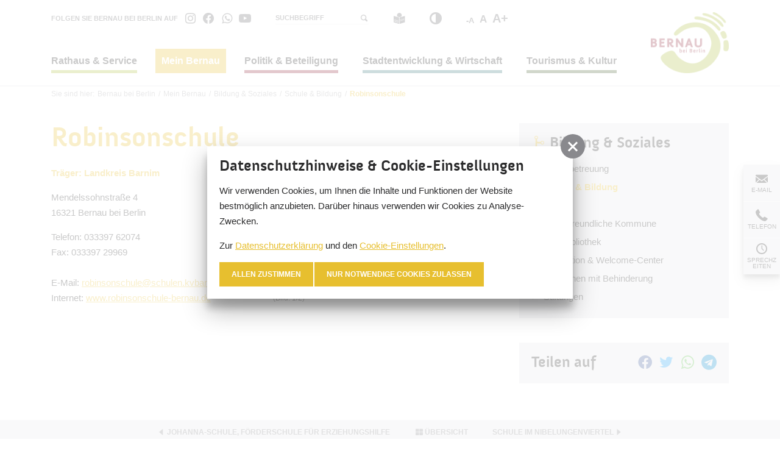

--- FILE ---
content_type: text/html; charset=utf-8
request_url: https://www.bernau.de/de/mein-bernau/bildung-soziales/schule-bildung/artikel-robinsonschule.html
body_size: 11122
content:
<!doctype html>
<html class="no-js modul_content" lang="de">
    <head>
        <meta charset="utf-8">
        <meta http-equiv="x-ua-compatible" content="ie=edge">
        
		<title>Robinsonschule</title>
		<meta name="keywords" content="Bernau, Bernau bei Berlin, Barnim, Brandenburg, Sehenswürdigkeiten, Stadtmauer, Unterkünfte, Hussitenfest, Hussiten, Mittelalter, Henkerhaus, Stadtmauer, Steintor, Schlacht vor Bernau, hussitenfest.de">
		<meta name="description" content="Bernau bei Berlin - Stadtinformationen, Tourismus, Geschichte, Gesundheit und Wirtschaft, Hussitenfest, Hussiten">
		<meta name="robots" content="all">
		<meta name="language" content="de">
                <meta name="viewport" content="width=device-width, initial-scale=1, shrink-to-fit=no">
		        <link rel="manifest" href="https://www.bernau.de/site.webmanifest">
        <link rel="apple-touch-icon" href="https://www.bernau.de/icon.png">
        <link rel="shortcut icon" type="image/x-icon" href="https://www.bernau.de/favicon.ico">

		<link type="text/css" rel="stylesheet" media="all" title="" href="/css/normalize.css?v=10"><link type="text/css" rel="stylesheet" media="screen, print" title="" href="/css/main.css?v=17"><link type="text/css" rel="stylesheet" media="screen" title="" href="/css/colorScheme.php?scheme=3">
        
		<!-- Google Analytics -->
		<script>
			function gaOptout() {
				alert('Google Analytics ist auf dieser Seite nicht aktiv.');
			}
		</script>
		<!-- END Google Analytics -->    </head>
    <body>
        <input type="checkbox" class="checkboxTrigger hidden" id="navMenuSwitch" role="switch" autocomplete="off">
        <input type="checkbox" class="checkboxTrigger hidden" id="siteSearchSwitch" role="switch" autocomplete="off">
        <input type="checkbox" class="checkboxTrigger hidden" id="siteTranslateSwitch" role="switch" autocomplete="off">

        <div id="wrapper" class="clearfix">
            <header id="header" class="isOverBreakpoint isAtTop fixedShow">
    <a id="logo" href="/de.html" accesskey="0" title="Bernau bei Berlin">
		<img src="https://www.bernau.de/img/logo-bernau-bei-berlin-standard.png" width="564" height="440" alt="Logo Bernau bei Berlin">    </a>

    <label for="navMenuSwitch" id="navMenuTrigger" role="button" class="hidden-print" title="Menü" aria-expanded="false"><span class="line"></span><span class="menu">Menü</span><span aria-hidden="true" class="close">schließen</span></label>

    <div id="topBar" class="clearfix baseSpacer">
        
        <div id="socialHeader" class="social">
            <span class="label">Folgen Sie Bernau bei Berlin auf</span>
            <ul class="nav hidden-print clearfix"><li><a href="https://www.instagram.com/bernaubeiberlin/" target="_blank" accesskey="" title="Instagram" tabindex="27"><span class="icon icon-instagram"></span></a></li><li><a href="https://www.facebook.com/bernau.bei.berlin" target="_blank" accesskey="" title="Facebook" tabindex="28"><span class="icon icon-facebook"></span></a></li><li><a href="https://whatsapp.com/channel/0029VacCCiAEAKW7t2G4no3H" target="_blank" accesskey="" title="WhatsApp" tabindex="29"><span class="icon icon-whatsapp"></span></a></li><li><a href="https://www.youtube.com/c/MeinBernau" target="_blank" accesskey="" title="YouTube" tabindex="30"><span class="icon icon-youtube"></span></a></li></ul>
        </div>
        <div id="quickSrcBoxWrap">
            
			<label for="siteSearchSwitch" id="siteSearchTrigger" role="button"><span class="icon noMargin icon-search on"></span><span class="icon noMargin icon-cancel off"></span><span class="label">Suche</span></label>
			<form action="/de/suche.html" method="get" id="quickSrcBox" class="form">
				
				<div class="optsContainer" id="srcBoxQContainer">
					<div class="optsInputWrap" id="srcBoxQWrap">
						<input tabindex="18" title="Suche" id="srcBoxQ" name="q" type="search" autocomplete="off" value="" required>
						<label for="srcBoxQ">Suchbegriff</label>
					</div>
				</div>

				<button type="submit" tabindex="19" title="absenden" id="srcBoxSubmit">
					<span class="icon noMargin icon-right-open visible-xs"></span>
					<span class="icon noMargin icon-search  visible-sm visible-md visible-lg"></span>
				</button>
			</form>
        </div>
        <div id="leichteSprache">
            <a href="/de/rathaus-service/buergerinformation/leichte-sprache.html" title="Leichte Sprache"><span class="icon icon-leichte_sprache noMargin"></span></a>
        </div>
        <div id="contrastMode">
            <a id="contrastModeBtn" href="?contrastMode=1" title="hoher Kontrast"><span class="label">hoher Kontrast</span><span class="icon icon-contrast noMargin"></span></a>
        </div>
        <div id="fontSizeChanger">
            <a id="minustext" class="font-size-change" href="javascript:;" title="Schrift verkleinern">-A</a>
            <a id="normaltext" class="font-size-change" href="javascript:;" title="Schrift Normalgröße">A</a>
            <a id="plustext" class="font-size-change" href="javascript:;" title="Schrift vergrößern">A+</a>
        </div>    </div>

    <div id="bottomBar" class="baseSpacer">
        <div id="headerWrap">
            <div class="wrap">
                
                <div id="socialHeaderInMainNav" class="social">
                    <span class="label">Folgen Sie Bernau bei Berlin auf</span>
                    <ul class="nav hidden-print clearfix"><li><a href="https://www.instagram.com/bernaubeiberlin/" target="_blank" accesskey="" title="Instagram" tabindex="27"><span class="icon icon-instagram"></span></a></li><li><a href="https://www.facebook.com/bernau.bei.berlin" target="_blank" accesskey="" title="Facebook" tabindex="28"><span class="icon icon-facebook"></span></a></li><li><a href="https://whatsapp.com/channel/0029VacCCiAEAKW7t2G4no3H" target="_blank" accesskey="" title="WhatsApp" tabindex="29"><span class="icon icon-whatsapp"></span></a></li><li><a href="https://www.youtube.com/c/MeinBernau" target="_blank" accesskey="" title="YouTube" tabindex="30"><span class="icon icon-youtube"></span></a></li></ul>
                </div><nav id="navMain" class="nav clearfix hidden-print"><ul id="navMainUl">
					<li class="lvl1 hasCs cs_2">
						<input type="checkbox" class="checkboxTrigger hidden" id="mainNavTrigger39" role="switch" autocomplete="off">
						<div class="navBtnWrap">
							<a href="/de/rathaus-service.html" accesskey="" title="Rathaus &amp; Service" tabindex="31">
								<span class="name">Rathaus & Service</span>
							</a>
							<label for="mainNavTrigger39" class="iconMenuTriggerDwn" role="button"><span class="icon noMargin icon-down-open"></span></label>
						</div>
						<div class="subNavWrap clearfix"><ul>
					<li class="lvl2">
						<input type="checkbox" class="checkboxTrigger hidden" id="mainNavTrigger43" role="switch" autocomplete="off">
						<div class="navBtnWrap">
							<a href="/de/rathaus-service/aktuelles.html" accesskey="" title="Aktuelles" tabindex="32">
								<span class="name">Aktuelles</span>
							</a>
							<label for="mainNavTrigger43" class="iconMenuTriggerDwn" role="button"><span class="icon noMargin icon-down-open"></span></label>
						</div>
						<ul>
					<li class="lvl3">
						<input type="checkbox" class="checkboxTrigger hidden" id="mainNavTrigger110" role="switch" autocomplete="off">
						<div class="navBtnWrap">
							<a href="/de/rathaus-service/aktuelles/stadtnachrichten.html" accesskey="" title="Stadtnachrichten" tabindex="33">
								<span class="name">Stadtnachrichten</span>
							</a>
							<label for="mainNavTrigger110" class="iconMenuTriggerDwn" role="button"><span class="icon noMargin icon-down-open"></span></label>
						</div>
						<ul>
					<li class="lvl4">
						
						<div class="navBtnWrap">
							<a href="/de/rathaus-service/aktuelles/stadtnachrichten/archiv.html" accesskey="" title="Archiv" tabindex="34">
								<span class="name">Archiv</span>
							</a>
							
						</div>
					</li></ul>
					</li>
					<li class="lvl3">
						
						<div class="navBtnWrap">
							<a href="/de/rathaus-service/aktuelles/veranstaltungen.html" accesskey="" title="Veranstaltungen" tabindex="35">
								<span class="name">Veranstaltungen</span>
							</a>
							
						</div>
					</li>
					<li class="lvl3">
						
						<div class="navBtnWrap">
							<a href="/de/rathaus-service/aktuelles/bernauer.html" accesskey="" title="#BERNAUER" tabindex="36">
								<span class="name">#BERNAUER</span>
							</a>
							
						</div>
					</li>
					<li class="lvl3">
						
						<div class="navBtnWrap">
							<a href="/de/rathaus-service/aktuelles/amtsblatt.html" accesskey="" title="Amtsblatt" tabindex="37">
								<span class="name">Amtsblatt</span>
							</a>
							
						</div>
					</li>
					<li class="lvl3">
						
						<div class="navBtnWrap">
							<a href="/de/rathaus-service/aktuelles/buergerhaushalt.html" accesskey="" title="Haushalt" tabindex="38">
								<span class="name">Haushalt</span>
							</a>
							
						</div>
					</li>
					<li class="lvl3">
						
						<div class="navBtnWrap">
							<a href="/de/rathaus-service/aktuelles/oeffentliche-auslegungen.html" accesskey="" title="Öffentliche Auslegungen" tabindex="39">
								<span class="name">Öffentliche Auslegungen</span>
							</a>
							
						</div>
					</li></ul>
					</li>
					<li class="lvl2">
						<input type="checkbox" class="checkboxTrigger hidden" id="mainNavTrigger52" role="switch" autocomplete="off">
						<div class="navBtnWrap">
							<a href="/de/rathaus-service/buergerservice.html" accesskey="" title="Bürgerservice" tabindex="40">
								<span class="name">Bürgerservice</span>
							</a>
							<label for="mainNavTrigger52" class="iconMenuTriggerDwn" role="button"><span class="icon noMargin icon-down-open"></span></label>
						</div>
						<ul>
					<li class="lvl3">
						
						<div class="navBtnWrap">
							<a href="https://serviceportal.dikom-bb.de/stadt-bernau-bei-berlin" target="_blank" accesskey="" title="Rathaus online" tabindex="41" class="hasIcon">
								<span class="name">Rathaus online</span>
								<span class="icon iconSpecial icon-link-external noMargin"></span>
							</a>
							
						</div>
					</li>
					<li class="lvl3">
						
						<div class="navBtnWrap">
							<a href="/de/rathaus-service/buergerservice/wegweiser-von-a-bis-z.html" accesskey="" title="Wegweiser von A bis Z" tabindex="42">
								<span class="name">Wegweiser von A bis Z</span>
							</a>
							
						</div>
					</li>
					<li class="lvl3">
						
						<div class="navBtnWrap">
							<a href="/de/rathaus-service/buergerservice/oeffnungszeiten.html" accesskey="" title="Öffnungszeiten" tabindex="43">
								<span class="name">Öffnungszeiten</span>
							</a>
							
						</div>
					</li>
					<li class="lvl3">
						
						<div class="navBtnWrap">
							<a href="/de/rathaus-service/buergerservice/schiedsstellen.html" accesskey="" title="Schiedsstellen" tabindex="44">
								<span class="name">Schiedsstellen</span>
							</a>
							
						</div>
					</li>
					<li class="lvl3">
						
						<div class="navBtnWrap">
							<a href="https://www.best-bernau.de/bernau-barrierefrei/index.html" target="_blank" accesskey="" title="Menschen mit Behinderung" tabindex="45" class="hasIcon">
								<span class="name">Menschen mit Behinderung</span>
								<span class="icon iconSpecial icon-link-external noMargin"></span>
							</a>
							
						</div>
					</li>
					<li class="lvl3">
						
						<div class="navBtnWrap">
							<a href="/de/rathaus-service/buergerservice/maerker-maengelmelder.html" accesskey="" title="Maerker - Mängelmelder" tabindex="46">
								<span class="name">Maerker - Mängelmelder</span>
							</a>
							
						</div>
					</li></ul>
					</li>
					<li class="lvl2">
						<input type="checkbox" class="checkboxTrigger hidden" id="mainNavTrigger53" role="switch" autocomplete="off">
						<div class="navBtnWrap">
							<a href="/de/rathaus-service/buergerinformation.html" accesskey="" title="Bürgerinformation" tabindex="47">
								<span class="name">Bürgerinformation</span>
							</a>
							<label for="mainNavTrigger53" class="iconMenuTriggerDwn" role="button"><span class="icon noMargin icon-down-open"></span></label>
						</div>
						<ul>
					<li class="lvl3">
						
						<div class="navBtnWrap">
							<a href="/de/rathaus-service/buergerinformation/bernauer-amtsblatt.html" accesskey="" title="#BERNAUER &amp; Amtsblatt" tabindex="48">
								<span class="name">#BERNAUER & Amtsblatt</span>
							</a>
							
						</div>
					</li>
					<li class="lvl3">
						
						<div class="navBtnWrap">
							<a href="/de/rathaus-service/buergerinformation/haushalt.html" accesskey="" title="Haushalt" tabindex="49">
								<span class="name">Haushalt</span>
							</a>
							
						</div>
					</li>
					<li class="lvl3">
						
						<div class="navBtnWrap">
							<a href="/de/rathaus-service/buergerinformation/satzungen-verordnungen.html" accesskey="" title="Satzungen &amp; Verordnungen" tabindex="50">
								<span class="name">Satzungen & Verordnungen</span>
							</a>
							
						</div>
					</li>
					<li class="lvl3">
						
						<div class="navBtnWrap">
							<a href="/de/rathaus-service/buergerinformation/richtlinien.html" accesskey="" title="Richtlinien" tabindex="51">
								<span class="name">Richtlinien</span>
							</a>
							
						</div>
					</li>
					<li class="lvl3">
						
						<div class="navBtnWrap">
							<a href="/de/rathaus-service/buergerinformation/konzepte.html" accesskey="" title="Konzepte" tabindex="52">
								<span class="name">Konzepte</span>
							</a>
							
						</div>
					</li>
					<li class="lvl3">
						
						<div class="navBtnWrap">
							<a href="/de/rathaus-service/buergerinformation/leichte-sprache.html" accesskey="" title="Leichte Sprache" tabindex="53">
								<span class="name">Leichte Sprache</span>
							</a>
							
						</div>
					</li></ul>
					</li>
					<li class="lvl2">
						<input type="checkbox" class="checkboxTrigger hidden" id="mainNavTrigger54" role="switch" autocomplete="off">
						<div class="navBtnWrap">
							<a href="/de/rathaus-service/stadtverwaltung.html" accesskey="" title="Stadtverwaltung" tabindex="54">
								<span class="name">Stadtverwaltung</span>
							</a>
							<label for="mainNavTrigger54" class="iconMenuTriggerDwn" role="button"><span class="icon noMargin icon-down-open"></span></label>
						</div>
						<ul>
					<li class="lvl3">
						
						<div class="navBtnWrap">
							<a href="/de/rathaus-service/stadtverwaltung/buergermeister.html" accesskey="" title="Bürgermeister" tabindex="55">
								<span class="name">Bürgermeister</span>
							</a>
							
						</div>
					</li>
					<li class="lvl3">
						
						<div class="navBtnWrap">
							<a href="/de/rathaus-service/stadtverwaltung/aemter-sachgebiete.html" accesskey="" title="Ämter &amp; Sachgebiete" tabindex="56">
								<span class="name">Ämter & Sachgebiete</span>
							</a>
							
						</div>
					</li>
					<li class="lvl3">
						
						<div class="navBtnWrap">
							<a href="/de/rathaus-service/stadtverwaltung/ausbildung-karriere.html" accesskey="" title="Karriere &amp; Ausbildung" tabindex="57">
								<span class="name">Karriere & Ausbildung</span>
							</a>
							
						</div>
					</li>
					<li class="lvl3">
						
						<div class="navBtnWrap">
							<a href="/de/rathaus-service/stadtverwaltung/pressestelle.html" accesskey="" title="Pressestelle" tabindex="58">
								<span class="name">Pressestelle</span>
							</a>
							
						</div>
					</li>
					<li class="lvl3">
						
						<div class="navBtnWrap">
							<a href="/de/rathaus-service/stadtverwaltung/staedtische-gesellschaften.html" accesskey="" title="Städtische Gesellschaften" tabindex="59">
								<span class="name">Städtische Gesellschaften</span>
							</a>
							
						</div>
					</li>
					<li class="lvl3">
						<input type="checkbox" class="checkboxTrigger hidden" id="mainNavTrigger193" role="switch" autocomplete="off">
						<div class="navBtnWrap">
							<a href="/de/rathaus-service/stadtverwaltung/feuerwehr.html" accesskey="" title="Feuerwehr" tabindex="60">
								<span class="name">Feuerwehr</span>
							</a>
							<label for="mainNavTrigger193" class="iconMenuTriggerDwn" role="button"><span class="icon noMargin icon-down-open"></span></label>
						</div>
						<ul>
					<li class="lvl4">
						
						<div class="navBtnWrap">
							<a href="/de/rathaus-service/stadtverwaltung/feuerwehr/aktuelles.html" accesskey="" title="Aktuelles" tabindex="61">
								<span class="name">Aktuelles</span>
							</a>
							
						</div>
					</li>
					<li class="lvl4">
						
						<div class="navBtnWrap">
							<a href="/de/rathaus-service/stadtverwaltung/feuerwehr/ehrenamt-karriere.html" accesskey="" title="Ehrenamt &amp; Karriere" tabindex="62">
								<span class="name">Ehrenamt & Karriere</span>
							</a>
							
						</div>
					</li>
					<li class="lvl4">
						
						<div class="navBtnWrap">
							<a href="/de/rathaus-service/stadtverwaltung/feuerwehr/ueber-uns.html" accesskey="" title="Über uns" tabindex="63">
								<span class="name">Über uns</span>
							</a>
							
						</div>
					</li>
					<li class="lvl4">
						
						<div class="navBtnWrap">
							<a href="/de/rathaus-service/stadtverwaltung/feuerwehr/standorte.html" accesskey="" title="Standorte" tabindex="64">
								<span class="name">Standorte</span>
							</a>
							
						</div>
					</li>
					<li class="lvl4">
						
						<div class="navBtnWrap">
							<a href="/de/rathaus-service/stadtverwaltung/feuerwehr/technik.html" accesskey="" title="Technik" tabindex="65">
								<span class="name">Technik</span>
							</a>
							
						</div>
					</li>
					<li class="lvl4">
						
						<div class="navBtnWrap">
							<a href="/de/rathaus-service/stadtverwaltung/feuerwehr/service.html" accesskey="" title="Service" tabindex="66">
								<span class="name">Service</span>
							</a>
							
						</div>
					</li></ul>
					</li>
					<li class="lvl3">
						
						<div class="navBtnWrap">
							<a href="/de/rathaus-service/stadtverwaltung/ausschreibungen.html" accesskey="" title="Ausschreibungen" tabindex="67">
								<span class="name">Ausschreibungen</span>
							</a>
							
						</div>
					</li></ul>
					</li></ul></div>
					</li>
					<li class="lvl1 active hasCs cs_3">
						<input type="checkbox" class="checkboxTrigger hidden" id="mainNavTrigger38" checked="checked" role="switch" autocomplete="off">
						<div class="navBtnWrap">
							<a href="/de/mein-bernau.html" accesskey="" title="Mein Bernau" tabindex="68" class="active">
								<span class="name">Mein Bernau</span>
							</a>
							<label for="mainNavTrigger38" class="iconMenuTriggerDwn" role="button"><span class="icon noMargin icon-down-open"></span></label>
						</div>
						<div class="subNavWrap clearfix"><ul class="active">
					<li class="lvl2">
						<input type="checkbox" class="checkboxTrigger hidden" id="mainNavTrigger42" role="switch" autocomplete="off">
						<div class="navBtnWrap">
							<a href="/de/mein-bernau/stadtinformation.html" accesskey="" title="Stadtinformation" tabindex="69">
								<span class="name">Stadtinformation</span>
							</a>
							<label for="mainNavTrigger42" class="iconMenuTriggerDwn" role="button"><span class="icon noMargin icon-down-open"></span></label>
						</div>
						<ul>
					<li class="lvl3">
						
						<div class="navBtnWrap">
							<a href="/de/mein-bernau/stadtinformation/stadtportrait.html" accesskey="" title="Stadtportrait" tabindex="70">
								<span class="name">Stadtportrait</span>
							</a>
							
						</div>
					</li>
					<li class="lvl3">
						
						<div class="navBtnWrap">
							<a href="/de/mein-bernau/stadtinformation/ortsteile.html" accesskey="" title="Ortsteile" tabindex="71">
								<span class="name">Ortsteile</span>
							</a>
							
						</div>
					</li>
					<li class="lvl3">
						
						<div class="navBtnWrap">
							<a href="/de/mein-bernau/stadtinformation/verkehrsanbindung.html" accesskey="" title="Verkehrsanbindung" tabindex="72">
								<span class="name">Verkehrsanbindung</span>
							</a>
							
						</div>
					</li>
					<li class="lvl3">
						
						<div class="navBtnWrap">
							<a href="/de/mein-bernau/stadtinformation/wohnen.html" accesskey="" title="Wohnen" tabindex="73">
								<span class="name">Wohnen</span>
							</a>
							
						</div>
					</li>
					<li class="lvl3">
						
						<div class="navBtnWrap">
							<a href="/de/mein-bernau/stadtinformation/geschichte.html" accesskey="" title="Geschichte" tabindex="74">
								<span class="name">Geschichte</span>
							</a>
							
						</div>
					</li>
					<li class="lvl3">
						
						<div class="navBtnWrap">
							<a href="/de/mein-bernau/stadtinformation/partnerstaedte.html" accesskey="" title="Partnerstädte" tabindex="75">
								<span class="name">Partnerstädte</span>
							</a>
							
						</div>
					</li>
					<li class="lvl3">
						
						<div class="navBtnWrap">
							<a href="/de/mein-bernau/stadtinformation/mitgliedschaften.html" accesskey="" title="Mitgliedschaften" tabindex="76">
								<span class="name">Mitgliedschaften</span>
							</a>
							
						</div>
					</li>
					<li class="lvl3">
						
						<div class="navBtnWrap">
							<a href="/de/mein-bernau/stadtinformation/stadt-app-mein-bernau.html" accesskey="" title="Stadt-App &quot;Mein Bernau&quot;" tabindex="77">
								<span class="name">Stadt-App "Mein Bernau"</span>
							</a>
							
						</div>
					</li></ul>
					</li>
					<li class="lvl2 active">
						<input type="checkbox" class="checkboxTrigger hidden" id="mainNavTrigger49" checked="checked" role="switch" autocomplete="off">
						<div class="navBtnWrap">
							<a href="/de/mein-bernau/bildung-soziales.html" accesskey="" title="Bildung &amp; Soziales" tabindex="78" class="active">
								<span class="name">Bildung & Soziales</span>
							</a>
							<label for="mainNavTrigger49" class="iconMenuTriggerDwn" role="button"><span class="icon noMargin icon-down-open"></span></label>
						</div>
						<ul class="active">
					<li class="lvl3">
						
						<div class="navBtnWrap">
							<a href="/de/mein-bernau/bildung-soziales/kinderbetreuung.html" accesskey="" title="Kinderbetreuung" tabindex="79">
								<span class="name">Kinderbetreuung</span>
							</a>
							
						</div>
					</li>
					<li class="lvl3 active">
						
						<div class="navBtnWrap">
							<a href="/de/mein-bernau/bildung-soziales/schule-bildung.html" accesskey="" title="Schule &amp; Bildung" tabindex="80" class="active">
								<span class="name">Schule & Bildung</span>
							</a>
							
						</div>
					</li>
					<li class="lvl3">
						
						<div class="navBtnWrap">
							<a href="/de/mein-bernau/bildung-soziales/jugend.html" accesskey="" title="Jugend" tabindex="81">
								<span class="name">Jugend</span>
							</a>
							
						</div>
					</li>
					<li class="lvl3">
						
						<div class="navBtnWrap">
							<a href="/de/mein-bernau/bildung-soziales/kinderfreundliche-kommune.html" accesskey="" title="Kinderfreundliche Kommune" tabindex="82">
								<span class="name">Kinderfreundliche Kommune</span>
							</a>
							
						</div>
					</li>
					<li class="lvl3">
						<input type="checkbox" class="checkboxTrigger hidden" id="mainNavTrigger98" role="switch" autocomplete="off">
						<div class="navBtnWrap">
							<a href="/de/mein-bernau/bildung-soziales/stadtbibliothek.html" accesskey="" title="Stadtbibliothek" tabindex="83">
								<span class="name">Stadtbibliothek</span>
							</a>
							<label for="mainNavTrigger98" class="iconMenuTriggerDwn" role="button"><span class="icon noMargin icon-down-open"></span></label>
						</div>
						<ul>
					<li class="lvl4">
						
						<div class="navBtnWrap">
							<a href="/de/mein-bernau/bildung-soziales/stadtbibliothek/stadtbibliothek-bernau.html" accesskey="" title="Stadtbibliothek Bernau" tabindex="84">
								<span class="name">Stadtbibliothek Bernau</span>
							</a>
							
						</div>
					</li></ul>
					</li>
					<li class="lvl3">
						
						<div class="navBtnWrap">
							<a href="/de/mein-bernau/bildung-soziales/integration-welcome-center.html" accesskey="" title="Integration &amp; Welcome-Center" tabindex="85">
								<span class="name">Integration & Welcome-Center</span>
							</a>
							
						</div>
					</li>
					<li class="lvl3">
						
						<div class="navBtnWrap">
							<a href="https://www.best-bernau.de/bernau-barrierefrei/index.html" target="_blank" accesskey="" title="Menschen mit Behinderung" tabindex="86" class="hasIcon">
								<span class="name">Menschen mit Behinderung</span>
								<span class="icon iconSpecial icon-link-external noMargin"></span>
							</a>
							
						</div>
					</li>
					<li class="lvl3">
						
						<div class="navBtnWrap">
							<a href="/de/mein-bernau/bildung-soziales/stiftungen.html" accesskey="" title="Stiftungen" tabindex="87">
								<span class="name">Stiftungen</span>
							</a>
							
						</div>
					</li></ul>
					</li>
					<li class="lvl2">
						<input type="checkbox" class="checkboxTrigger hidden" id="mainNavTrigger50" role="switch" autocomplete="off">
						<div class="navBtnWrap">
							<a href="/de/mein-bernau/leben-freizeit.html" accesskey="" title="Leben &amp; Freizeit" tabindex="88">
								<span class="name">Leben & Freizeit</span>
							</a>
							<label for="mainNavTrigger50" class="iconMenuTriggerDwn" role="button"><span class="icon noMargin icon-down-open"></span></label>
						</div>
						<ul>
					<li class="lvl3">
						
						<div class="navBtnWrap">
							<a href="/de/mein-bernau/leben-freizeit/spielplaetze.html" accesskey="" title="Spielplätze" tabindex="89">
								<span class="name">Spielplätze</span>
							</a>
							
						</div>
					</li>
					<li class="lvl3">
						
						<div class="navBtnWrap">
							<a href="/de/mein-bernau/leben-freizeit/sport-hunde-sport.html" accesskey="" title="Sport &amp; Hunde(sport)" tabindex="90">
								<span class="name">Sport & Hunde(sport)</span>
							</a>
							
						</div>
					</li>
					<li class="lvl3">
						
						<div class="navBtnWrap">
							<a href="/de/mein-bernau/leben-freizeit/ortsteilzentren-begegnungsstaetten.html" accesskey="" title="Ortsteilzentren &amp; Begegnungsstätten" tabindex="91">
								<span class="name">Ortsteilzentren & Begegnungsstätten</span>
							</a>
							
						</div>
					</li>
					<li class="lvl3">
						
						<div class="navBtnWrap">
							<a href="/de/mein-bernau/leben-freizeit/frakima-werkstatt.html" accesskey="" title="FRAKIMA-Werkstatt" tabindex="92">
								<span class="name">FRAKIMA-Werkstatt</span>
							</a>
							
						</div>
					</li>
					<li class="lvl3">
						
						<div class="navBtnWrap">
							<a href="https://www.bernau-besuchen.de/" target="_blank" accesskey="" title="Tourismus" tabindex="93" class="hasIcon">
								<span class="name">Tourismus</span>
								<span class="icon iconSpecial icon-link-external noMargin"></span>
							</a>
							
						</div>
					</li>
					<li class="lvl3">
						
						<div class="navBtnWrap">
							<a href="https://www.vereine-bernau.de/" target="_blank" accesskey="" title="Vereine" tabindex="94" class="hasIcon">
								<span class="name">Vereine</span>
								<span class="icon iconSpecial icon-link-external noMargin"></span>
							</a>
							
						</div>
					</li>
					<li class="lvl3">
						
						<div class="navBtnWrap">
							<a href="/de/mein-bernau/leben-freizeit/ehrenamt.html" accesskey="" title="Ehrenamt" tabindex="95">
								<span class="name">Ehrenamt</span>
							</a>
							
						</div>
					</li>
					<li class="lvl3">
						
						<div class="navBtnWrap">
							<a href="/de/mein-bernau/leben-freizeit/maerkte.html" accesskey="" title="Märkte" tabindex="96">
								<span class="name">Märkte</span>
							</a>
							
						</div>
					</li>
					<li class="lvl3">
						
						<div class="navBtnWrap">
							<a href="/de/mein-bernau/leben-freizeit/erholung-im-gruenen.html" accesskey="" title="Erholung im Grünen" tabindex="97">
								<span class="name">Erholung im Grünen</span>
							</a>
							
						</div>
					</li></ul>
					</li>
					<li class="lvl2">
						<input type="checkbox" class="checkboxTrigger hidden" id="mainNavTrigger51" role="switch" autocomplete="off">
						<div class="navBtnWrap">
							<a href="/de/mein-bernau/gruene-stadt.html" accesskey="" title="Grüne Stadt" tabindex="98">
								<span class="name">Grüne Stadt</span>
							</a>
							<label for="mainNavTrigger51" class="iconMenuTriggerDwn" role="button"><span class="icon noMargin icon-down-open"></span></label>
						</div>
						<ul>
					<li class="lvl3">
						
						<div class="navBtnWrap">
							<a href="/de/mein-bernau/gruene-stadt/gruen-klimafit.html" accesskey="" title="Grün &amp; klimafit" tabindex="99">
								<span class="name">Grün & klimafit</span>
							</a>
							
						</div>
					</li>
					<li class="lvl3">
						
						<div class="navBtnWrap">
							<a href="/de/mein-bernau/gruene-stadt/gruene-beteiligung.html" accesskey="" title="Grünes Engagement" tabindex="100">
								<span class="name">Grünes Engagement</span>
							</a>
							
						</div>
					</li>
					<li class="lvl3">
						
						<div class="navBtnWrap">
							<a href="/de/mein-bernau/gruene-stadt/natur-artenschutz.html" accesskey="" title="Natur- &amp; Artenschutz" tabindex="101">
								<span class="name">Natur- & Artenschutz</span>
							</a>
							
						</div>
					</li>
					<li class="lvl3">
						
						<div class="navBtnWrap">
							<a href="/de/mein-bernau/gruene-stadt/klimaschutz-energie.html" accesskey="" title="Klimaschutz &amp; Energie" tabindex="102">
								<span class="name">Klimaschutz & Energie</span>
							</a>
							
						</div>
					</li>
					<li class="lvl3">
						
						<div class="navBtnWrap">
							<a href="/de/mein-bernau/gruene-stadt/laerm-luft.html" accesskey="" title="Lärm &amp; Luft" tabindex="103">
								<span class="name">Lärm & Luft</span>
							</a>
							
						</div>
					</li>
					<li class="lvl3">
						
						<div class="navBtnWrap">
							<a href="/de/mein-bernau/gruene-stadt/nachhaltigkeit.html" accesskey="" title="Nachhaltigkeit" tabindex="104">
								<span class="name">Nachhaltigkeit</span>
							</a>
							
						</div>
					</li></ul>
					</li></ul></div>
					</li>
					<li class="lvl1 hasCs cs_4">
						<input type="checkbox" class="checkboxTrigger hidden" id="mainNavTrigger37" role="switch" autocomplete="off">
						<div class="navBtnWrap">
							<a href="/de/politik-beteiligung.html" accesskey="" title="Politik &amp; Beteiligung" tabindex="105">
								<span class="name">Politik & Beteiligung</span>
							</a>
							<label for="mainNavTrigger37" class="iconMenuTriggerDwn" role="button"><span class="icon noMargin icon-down-open"></span></label>
						</div>
						<div class="subNavWrap clearfix"><ul>
					<li class="lvl2">
						<input type="checkbox" class="checkboxTrigger hidden" id="mainNavTrigger41" role="switch" autocomplete="off">
						<div class="navBtnWrap">
							<a href="/de/politik-beteiligung/politische-gremien.html" accesskey="" title="Politische Gremien" tabindex="106">
								<span class="name">Politische Gremien</span>
							</a>
							<label for="mainNavTrigger41" class="iconMenuTriggerDwn" role="button"><span class="icon noMargin icon-down-open"></span></label>
						</div>
						<ul>
					<li class="lvl3">
						<input type="checkbox" class="checkboxTrigger hidden" id="mainNavTrigger75" role="switch" autocomplete="off">
						<div class="navBtnWrap">
							<a href="/de/politik-beteiligung/politische-gremien/stadtverordnetenversammlung.html" accesskey="" title="Stadtverordnetenversammlung" tabindex="107">
								<span class="name">Stadtverordnetenversammlung</span>
							</a>
							<label for="mainNavTrigger75" class="iconMenuTriggerDwn" role="button"><span class="icon noMargin icon-down-open"></span></label>
						</div>
						<ul>
					<li class="lvl4">
						
						<div class="navBtnWrap">
							<a href="/de/politik-beteiligung/politische-gremien/stadtverordnetenversammlung/live.html" accesskey="" title="Live-Stream" tabindex="108">
								<span class="name">Live-Stream</span>
							</a>
							
						</div>
					</li></ul>
					</li>
					<li class="lvl3">
						
						<div class="navBtnWrap">
							<a href="/de/politik-beteiligung/politische-gremien/ausschuesse.html" accesskey="" title="Ausschüsse" tabindex="109">
								<span class="name">Ausschüsse</span>
							</a>
							
						</div>
					</li>
					<li class="lvl3">
						
						<div class="navBtnWrap">
							<a href="/de/politik-beteiligung/politische-gremien/ortsbeiraete.html" accesskey="" title="Ortsbeiräte" tabindex="110">
								<span class="name">Ortsbeiräte</span>
							</a>
							
						</div>
					</li>
					<li class="lvl3">
						
						<div class="navBtnWrap">
							<a href="/de/politik-beteiligung/politische-gremien/seniorenbeirat.html" accesskey="" title="Seniorenbeirat" tabindex="111">
								<span class="name">Seniorenbeirat</span>
							</a>
							
						</div>
					</li>
					<li class="lvl3">
						
						<div class="navBtnWrap">
							<a href="https://sessionnet.owl-it.de/bernau-bei-berlin/bi/info.asp" target="_blank" accesskey="" title="Bürgerinformationssystem" tabindex="112" class="hasIcon">
								<span class="name">Bürgerinformationssystem</span>
								<span class="icon iconSpecial icon-link-external noMargin"></span>
							</a>
							
						</div>
					</li>
					<li class="lvl3">
						
						<div class="navBtnWrap">
							<a href="https://sessionnet.owl-it.de/bernau-bei-berlin/gi/info.asp" target="_blank" accesskey="" title="Gremieninformationssystem" tabindex="113" class="hasIcon">
								<span class="name">Gremieninformationssystem</span>
								<span class="icon iconSpecial icon-link-external noMargin"></span>
							</a>
							
						</div>
					</li>
					<li class="lvl3">
						
						<div class="navBtnWrap">
							<a href="/de/politik-beteiligung/politische-gremien/livestream-mediathek.html" accesskey="" title="Livestream &amp; Mediathek" tabindex="114">
								<span class="name">Livestream & Mediathek</span>
							</a>
							
						</div>
					</li></ul>
					</li>
					<li class="lvl2">
						<input type="checkbox" class="checkboxTrigger hidden" id="mainNavTrigger47" role="switch" autocomplete="off">
						<div class="navBtnWrap">
							<a href="/de/politik-beteiligung/buergerbeteiligung.html" accesskey="" title="Bürgerbeteiligung" tabindex="115">
								<span class="name">Bürgerbeteiligung</span>
							</a>
							<label for="mainNavTrigger47" class="iconMenuTriggerDwn" role="button"><span class="icon noMargin icon-down-open"></span></label>
						</div>
						<ul>
					<li class="lvl3">
						
						<div class="navBtnWrap">
							<a href="/de/politik-beteiligung/buergerbeteiligung/buergerhaushalt.html" accesskey="" title="Bürgerhaushalt" tabindex="116">
								<span class="name">Bürgerhaushalt</span>
							</a>
							
						</div>
					</li>
					<li class="lvl3">
						
						<div class="navBtnWrap">
							<a href="/de/politik-beteiligung/buergerbeteiligung/oeffentliche-auslegungen.html" accesskey="" title="Öffentliche Auslegungen" tabindex="117">
								<span class="name">Öffentliche Auslegungen</span>
							</a>
							
						</div>
					</li>
					<li class="lvl3">
						
						<div class="navBtnWrap">
							<a href="/de/politik-beteiligung/buergerbeteiligung/buergerfragestunde.html" accesskey="" title="Bernau im Dialog" tabindex="118">
								<span class="name">Bernau im Dialog</span>
							</a>
							
						</div>
					</li>
					<li class="lvl3">
						
						<div class="navBtnWrap">
							<a href="/de/politik-beteiligung/buergerbeteiligung/bekanntmachungen.html" accesskey="" title="Bekanntmachungen" tabindex="119">
								<span class="name">Bekanntmachungen</span>
							</a>
							
						</div>
					</li></ul>
					</li>
					<li class="lvl2">
						<input type="checkbox" class="checkboxTrigger hidden" id="mainNavTrigger48" role="switch" autocomplete="off">
						<div class="navBtnWrap">
							<a href="/de/politik-beteiligung/wahlen.html" accesskey="" title="Wahlen &amp; Abstimmungen" tabindex="120">
								<span class="name">Wahlen & Abstimmungen</span>
							</a>
							<label for="mainNavTrigger48" class="iconMenuTriggerDwn" role="button"><span class="icon noMargin icon-down-open"></span></label>
						</div>
						<ul>
					<li class="lvl3">
						<input type="checkbox" class="checkboxTrigger hidden" id="mainNavTrigger230" role="switch" autocomplete="off">
						<div class="navBtnWrap">
							<a href="/de/politik-beteiligung/wahlen/bundestagswahl-2025.html" accesskey="" title="Bundestagswahl 2025" tabindex="121">
								<span class="name">Bundestagswahl 2025</span>
							</a>
							<label for="mainNavTrigger230" class="iconMenuTriggerDwn" role="button"><span class="icon noMargin icon-down-open"></span></label>
						</div>
						<ul>
					<li class="lvl4">
						
						<div class="navBtnWrap">
							<a href="/de/politik-beteiligung/wahlen/bundestagswahl-2025/wahlbezirke.html" accesskey="" title="Wahlbezirke" tabindex="122">
								<span class="name">Wahlbezirke</span>
							</a>
							
						</div>
					</li></ul>
					</li>
					<li class="lvl3">
						<input type="checkbox" class="checkboxTrigger hidden" id="mainNavTrigger227" role="switch" autocomplete="off">
						<div class="navBtnWrap">
							<a href="/de/politik-beteiligung/wahlen/landtagswahl-2024.html" accesskey="" title="Landtagswahl 2024" tabindex="123">
								<span class="name">Landtagswahl 2024</span>
							</a>
							<label for="mainNavTrigger227" class="iconMenuTriggerDwn" role="button"><span class="icon noMargin icon-down-open"></span></label>
						</div>
						<ul>
					<li class="lvl4">
						
						<div class="navBtnWrap">
							<a href="/de/politik-beteiligung/wahlen/landtagswahl-2024/wahlbezirke.html" accesskey="" title="Wahlbezirke" tabindex="124">
								<span class="name">Wahlbezirke</span>
							</a>
							
						</div>
					</li></ul>
					</li>
					<li class="lvl3">
						<input type="checkbox" class="checkboxTrigger hidden" id="mainNavTrigger192" role="switch" autocomplete="off">
						<div class="navBtnWrap">
							<a href="/de/politik-beteiligung/wahlen/europa-und-kommunalwahl-2024.html" accesskey="" title="Europa- und Kommunalwahl 2024" tabindex="125">
								<span class="name">Europa- und Kommunalwahl 2024</span>
							</a>
							<label for="mainNavTrigger192" class="iconMenuTriggerDwn" role="button"><span class="icon noMargin icon-down-open"></span></label>
						</div>
						<ul>
					<li class="lvl4">
						
						<div class="navBtnWrap">
							<a href="/de/politik-beteiligung/wahlen/europa-und-kommunalwahl-2024/wahlbezirke.html" accesskey="" title="Wahlbezirke" tabindex="126">
								<span class="name">Wahlbezirke</span>
							</a>
							
						</div>
					</li></ul>
					</li>
					<li class="lvl3">
						
						<div class="navBtnWrap">
							<a href="/de/politik-beteiligung/wahlen/buergermeisterwahl-2022.html" accesskey="" title="Bürgermeisterwahl 2022" tabindex="127">
								<span class="name">Bürgermeisterwahl 2022</span>
							</a>
							
						</div>
					</li>
					<li class="lvl3">
						
						<div class="navBtnWrap">
							<a href="/de/politik-beteiligung/wahlen/volksbegehren-volksinitiative-zur-abschaffung-der-erschliessungsbeitraege-fuer-sandpisten.html" accesskey="" title="Volksbegehren &quot;Sandpisten&quot;" tabindex="128">
								<span class="name">Volksbegehren "Sandpisten"</span>
							</a>
							
						</div>
					</li>
					<li class="lvl3">
						
						<div class="navBtnWrap">
							<a href="/de/politik-beteiligung/wahlen/archiv.html" accesskey="" title="Archiv" tabindex="129">
								<span class="name">Archiv</span>
							</a>
							
						</div>
					</li></ul>
					</li></ul></div>
					</li>
					<li class="lvl1 hasCs cs_5">
						<input type="checkbox" class="checkboxTrigger hidden" id="mainNavTrigger36" role="switch" autocomplete="off">
						<div class="navBtnWrap">
							<a href="/de/staedtebau-wirtschaft.html" accesskey="" title="Stadtentwicklung &amp; Wirtschaft" tabindex="130">
								<span class="name">Stadtentwicklung & Wirtschaft</span>
							</a>
							<label for="mainNavTrigger36" class="iconMenuTriggerDwn" role="button"><span class="icon noMargin icon-down-open"></span></label>
						</div>
						<div class="subNavWrap clearfix"><ul>
					<li class="lvl2">
						<input type="checkbox" class="checkboxTrigger hidden" id="mainNavTrigger40" role="switch" autocomplete="off">
						<div class="navBtnWrap">
							<a href="/de/staedtebau-wirtschaft/stadtentwicklung.html" accesskey="" title="Stadtentwicklung" tabindex="131">
								<span class="name">Stadtentwicklung</span>
							</a>
							<label for="mainNavTrigger40" class="iconMenuTriggerDwn" role="button"><span class="icon noMargin icon-down-open"></span></label>
						</div>
						<ul>
					<li class="lvl3">
						
						<div class="navBtnWrap">
							<a href="/de/staedtebau-wirtschaft/stadtentwicklung/konzepte.html" accesskey="" title="Konzepte" tabindex="132">
								<span class="name">Konzepte</span>
							</a>
							
						</div>
					</li>
					<li class="lvl3">
						
						<div class="navBtnWrap">
							<a href="/de/staedtebau-wirtschaft/stadtentwicklung/bauleitplanung.html" accesskey="" title="Bauleitplanung" tabindex="133">
								<span class="name">Bauleitplanung</span>
							</a>
							
						</div>
					</li>
					<li class="lvl3">
						
						<div class="navBtnWrap">
							<a href="/de/staedtebau-wirtschaft/stadtentwicklung/oertliche-bauvorschriften.html" accesskey="" title="Örtliche Bauvorschriften" tabindex="134">
								<span class="name">Örtliche Bauvorschriften</span>
							</a>
							
						</div>
					</li>
					<li class="lvl3">
						
						<div class="navBtnWrap">
							<a href="/de/staedtebau-wirtschaft/stadtentwicklung/ortsteilentwicklung.html" accesskey="" title="Ortsteilentwicklung" tabindex="135">
								<span class="name">Ortsteilentwicklung</span>
							</a>
							
						</div>
					</li>
					<li class="lvl3">
						
						<div class="navBtnWrap">
							<a href="/de/staedtebau-wirtschaft/stadtentwicklung/denkmal-stadtsanierung.html" accesskey="" title="Denkmal &amp; Stadtsanierung" tabindex="136">
								<span class="name">Denkmal & Stadtsanierung</span>
							</a>
							
						</div>
					</li>
					<li class="lvl3">
						
						<div class="navBtnWrap">
							<a href="/de/staedtebau-wirtschaft/stadtentwicklung/stadterneuerung.html" accesskey="" title="Stadterneuerung" tabindex="137">
								<span class="name">Stadterneuerung</span>
							</a>
							
						</div>
					</li>
					<li class="lvl3">
						
						<div class="navBtnWrap">
							<a href="/de/staedtebau-wirtschaft/stadtentwicklung/foerderungen.html" accesskey="" title="Förderungen &amp; Zuwendungen" tabindex="138">
								<span class="name">Förderungen & Zuwendungen</span>
							</a>
							
						</div>
					</li>
					<li class="lvl3">
						
						<div class="navBtnWrap">
							<a href="http://www.geoportal-bernau.de/" target="_blank" accesskey="" title="Geoportal" tabindex="139" class="hasIcon">
								<span class="name">Geoportal</span>
								<span class="icon iconSpecial icon-link-external noMargin"></span>
							</a>
							
						</div>
					</li>
					<li class="lvl3">
						
						<div class="navBtnWrap">
							<a href="https://bernau-insek.de/" target="_blank" accesskey="" title="INSEK" tabindex="140" class="hasIcon">
								<span class="name">INSEK</span>
								<span class="icon iconSpecial icon-link-external noMargin"></span>
							</a>
							
						</div>
					</li></ul>
					</li>
					<li class="lvl2">
						<input type="checkbox" class="checkboxTrigger hidden" id="mainNavTrigger46" role="switch" autocomplete="off">
						<div class="navBtnWrap">
							<a href="/de/staedtebau-wirtschaft/mobilitaet-verkehr.html" accesskey="" title="Mobilität &amp; Verkehr" tabindex="141">
								<span class="name">Mobilität & Verkehr</span>
							</a>
							<label for="mainNavTrigger46" class="iconMenuTriggerDwn" role="button"><span class="icon noMargin icon-down-open"></span></label>
						</div>
						<ul>
					<li class="lvl3">
						
						<div class="navBtnWrap">
							<a href="/de/staedtebau-wirtschaft/mobilitaet-verkehr/mobilitaetskonzept-2030.html" accesskey="" title="Mobilitätskonzept 2030+" tabindex="142">
								<span class="name">Mobilitätskonzept 2030+</span>
							</a>
							
						</div>
					</li>
					<li class="lvl3">
						
						<div class="navBtnWrap">
							<a href="/de/staedtebau-wirtschaft/mobilitaet-verkehr/oeffentlicher-nahverkehr.html" accesskey="" title="Öffentlicher Nahverkehr" tabindex="143">
								<span class="name">Öffentlicher Nahverkehr</span>
							</a>
							
						</div>
					</li>
					<li class="lvl3">
						
						<div class="navBtnWrap">
							<a href="/de/staedtebau-wirtschaft/mobilitaet-verkehr/fahrradfreundliche-stadt.html" accesskey="" title="Fahrradfreundliche Stadt" tabindex="144">
								<span class="name">Fahrradfreundliche Stadt</span>
							</a>
							
						</div>
					</li>
					<li class="lvl3">
						
						<div class="navBtnWrap">
							<a href="/de/staedtebau-wirtschaft/mobilitaet-verkehr/parken.html" accesskey="" title="Parken" tabindex="145">
								<span class="name">Parken</span>
							</a>
							
						</div>
					</li>
					<li class="lvl3">
						
						<div class="navBtnWrap">
							<a href="/de/staedtebau-wirtschaft/mobilitaet-verkehr/verkehrsmeldungen.html" accesskey="" title="Verkehrsmeldungen" tabindex="146">
								<span class="name">Verkehrsmeldungen</span>
							</a>
							
						</div>
					</li></ul>
					</li>
					<li class="lvl2">
						<input type="checkbox" class="checkboxTrigger hidden" id="mainNavTrigger45" role="switch" autocomplete="off">
						<div class="navBtnWrap">
							<a href="/de/staedtebau-wirtschaft/bernau-im-bau.html" accesskey="" title="Bernau im Bau" tabindex="147">
								<span class="name">Bernau im Bau</span>
							</a>
							<label for="mainNavTrigger45" class="iconMenuTriggerDwn" role="button"><span class="icon noMargin icon-down-open"></span></label>
						</div>
						<ul>
					<li class="lvl3">
						
						<div class="navBtnWrap">
							<a href="/de/staedtebau-wirtschaft/bernau-im-bau/hochbau.html" accesskey="" title="Hochbau" tabindex="148">
								<span class="name">Hochbau</span>
							</a>
							
						</div>
					</li>
					<li class="lvl3">
						
						<div class="navBtnWrap">
							<a href="/de/staedtebau-wirtschaft/bernau-im-bau/tiefbau.html" accesskey="" title="Tiefbau" tabindex="149">
								<span class="name">Tiefbau</span>
							</a>
							
						</div>
					</li>
					<li class="lvl3">
						
						<div class="navBtnWrap">
							<a href="/de/staedtebau-wirtschaft/bernau-im-bau/strassenbauprogramm.html" accesskey="" title="Straßenbauprogramm" tabindex="150">
								<span class="name">Straßenbauprogramm</span>
							</a>
							
						</div>
					</li></ul>
					</li>
					<li class="lvl2">
						<input type="checkbox" class="checkboxTrigger hidden" id="mainNavTrigger44" role="switch" autocomplete="off">
						<div class="navBtnWrap">
							<a href="/de/staedtebau-wirtschaft/wirtschaft.html" accesskey="" title="Wirtschaft" tabindex="151">
								<span class="name">Wirtschaft</span>
							</a>
							<label for="mainNavTrigger44" class="iconMenuTriggerDwn" role="button"><span class="icon noMargin icon-down-open"></span></label>
						</div>
						<ul>
					<li class="lvl3">
						
						<div class="navBtnWrap">
							<a href="/de/staedtebau-wirtschaft/wirtschaft/wirtschaftsfoerderung.html" accesskey="" title="Wirtschaftsförderung" tabindex="152">
								<span class="name">Wirtschaftsförderung</span>
							</a>
							
						</div>
					</li>
					<li class="lvl3">
						
						<div class="navBtnWrap">
							<a href="/de/staedtebau-wirtschaft/wirtschaft/branchenverzeichnis.html" accesskey="" title="Branchenverzeichnis" tabindex="153">
								<span class="name">Branchenverzeichnis</span>
							</a>
							
						</div>
					</li>
					<li class="lvl3">
						
						<div class="navBtnWrap">
							<a href="/de/staedtebau-wirtschaft/wirtschaft/standort-in-zahlen.html" accesskey="" title="Standort in Zahlen" tabindex="154">
								<span class="name">Standort in Zahlen</span>
							</a>
							
						</div>
					</li>
					<li class="lvl3">
						
						<div class="navBtnWrap">
							<a href="/de/staedtebau-wirtschaft/wirtschaft/gewerbegebiete.html" accesskey="" title="Gewerbegebiete" tabindex="155">
								<span class="name">Gewerbegebiete</span>
							</a>
							
						</div>
					</li>
					<li class="lvl3">
						
						<div class="navBtnWrap">
							<a href="/de/staedtebau-wirtschaft/wirtschaft/einzelhandel-innenstadt.html" accesskey="" title="Einzelhandel &amp; Innenstadt" tabindex="156">
								<span class="name">Einzelhandel & Innenstadt</span>
							</a>
							
						</div>
					</li>
					<li class="lvl3">
						
						<div class="navBtnWrap">
							<a href="/de/staedtebau-wirtschaft/wirtschaft/gesundheitsstandort.html" accesskey="" title="Gesundheitsstandort" tabindex="157">
								<span class="name">Gesundheitsstandort</span>
							</a>
							
						</div>
					</li></ul>
					</li></ul></div>
					</li>
					<li class="lvl1 hasCs cs_6">
						<input type="checkbox" class="checkboxTrigger hidden" id="mainNavTrigger18" role="switch" autocomplete="off">
						<div class="navBtnWrap">
							<a href="/de/tourismus-kultur.html" accesskey="" title="Tourismus &amp; Kultur" tabindex="158">
								<span class="name">Tourismus & Kultur</span>
							</a>
							<label for="mainNavTrigger18" class="iconMenuTriggerDwn" role="button"><span class="icon noMargin icon-down-open"></span></label>
						</div>
						<div class="subNavWrap clearfix"><ul>
					<li class="lvl2">
						<input type="checkbox" class="checkboxTrigger hidden" id="mainNavTrigger19" role="switch" autocomplete="off">
						<div class="navBtnWrap">
							<a href="/de/tourismus-kultur/tourist-information.html" accesskey="" title="Tourist-Information" tabindex="159">
								<span class="name">Tourist-Information</span>
							</a>
							<label for="mainNavTrigger19" class="iconMenuTriggerDwn" role="button"><span class="icon noMargin icon-down-open"></span></label>
						</div>
						<ul>
					<li class="lvl3">
						
						<div class="navBtnWrap">
							<a href="/de/tourismus-kultur/tourist-information/anreise.html" accesskey="" title="Anreise" tabindex="160">
								<span class="name">Anreise</span>
							</a>
							
						</div>
					</li>
					<li class="lvl3">
						
						<div class="navBtnWrap">
							<a href="/de/tourismus-kultur/tourist-information/barrierefreier-tourismus.html" accesskey="" title="Barrierefreier Tourismus" tabindex="161">
								<span class="name">Barrierefreier Tourismus</span>
							</a>
							
						</div>
					</li>
					<li class="lvl3">
						
						<div class="navBtnWrap">
							<a href="https://www.bernau-besuchen.de/gastronomie.html#/de/reiseland-brandenburg-mini/default/search/Gastro" target="_blank" accesskey="" title="Gastronomie" tabindex="162" class="hasIcon">
								<span class="name">Gastronomie</span>
								<span class="icon iconSpecial icon-link-external noMargin"></span>
							</a>
							
						</div>
					</li>
					<li class="lvl3">
						
						<div class="navBtnWrap">
							<a href="https://www.bernau-besuchen.de/unterkuenfte.html#/de/reiseland-brandenburg-mini/default/search/Hotel" target="_blank" accesskey="" title="Unterkünfte" tabindex="163" class="hasIcon">
								<span class="name">Unterkünfte</span>
								<span class="icon iconSpecial icon-link-external noMargin"></span>
							</a>
							
						</div>
					</li></ul>
					</li>
					<li class="lvl2">
						<input type="checkbox" class="checkboxTrigger hidden" id="mainNavTrigger20" role="switch" autocomplete="off">
						<div class="navBtnWrap">
							<a href="/de/tourismus-kultur/kultur-kunst.html" accesskey="" title="Kultur &amp; Kunst" tabindex="164">
								<span class="name">Kultur & Kunst</span>
							</a>
							<label for="mainNavTrigger20" class="iconMenuTriggerDwn" role="button"><span class="icon noMargin icon-down-open"></span></label>
						</div>
						<ul>
					<li class="lvl3">
						<input type="checkbox" class="checkboxTrigger hidden" id="mainNavTrigger25" role="switch" autocomplete="off">
						<div class="navBtnWrap">
							<a href="/de/tourismus-kultur/kultur-kunst/sehenswuerdigkeiten.html" accesskey="" title="Sehenswürdigkeiten" tabindex="165">
								<span class="name">Sehenswürdigkeiten</span>
							</a>
							<label for="mainNavTrigger25" class="iconMenuTriggerDwn" role="button"><span class="icon noMargin icon-down-open"></span></label>
						</div>
						<ul>
					<li class="lvl4">
						
						<div class="navBtnWrap">
							<a href="/de/tourismus-kultur/kultur-kunst/sehenswuerdigkeiten/bauten.html" accesskey="" title="Bauten" tabindex="166">
								<span class="name">Bauten</span>
							</a>
							
						</div>
					</li>
					<li class="lvl4">
						
						<div class="navBtnWrap">
							<a href="/de/tourismus-kultur/kultur-kunst/sehenswuerdigkeiten/historische-kirchen.html" accesskey="" title="Historische Kirchen" tabindex="167">
								<span class="name">Historische Kirchen</span>
							</a>
							
						</div>
					</li>
					<li class="lvl4">
						
						<div class="navBtnWrap">
							<a href="/de/tourismus-kultur/kultur-kunst/sehenswuerdigkeiten/kunst-im-oeffentlichen-raum.html" accesskey="" title="Kunst im öffentlichen Raum" tabindex="168">
								<span class="name">Kunst im öffentlichen Raum</span>
							</a>
							
						</div>
					</li></ul>
					</li>
					<li class="lvl3">
						
						<div class="navBtnWrap">
							<a href="/de/tourismus-kultur/kultur-kunst/museen-galerien.html" accesskey="" title="Museen &amp; Galerien" tabindex="169">
								<span class="name">Museen & Galerien</span>
							</a>
							
						</div>
					</li>
					<li class="lvl3">
						
						<div class="navBtnWrap">
							<a href="/de/tourismus-kultur/kultur-kunst/bibliothek.html" accesskey="" title="Bibliothek" tabindex="170">
								<span class="name">Bibliothek</span>
							</a>
							
						</div>
					</li></ul>
					</li>
					<li class="lvl2">
						<input type="checkbox" class="checkboxTrigger hidden" id="mainNavTrigger200" role="switch" autocomplete="off">
						<div class="navBtnWrap">
							<a href="/de/tourismus-kultur/museum-historie.html" accesskey="" title="Museum &amp; Historie" tabindex="171">
								<span class="name">Museum & Historie</span>
							</a>
							<label for="mainNavTrigger200" class="iconMenuTriggerDwn" role="button"><span class="icon noMargin icon-down-open"></span></label>
						</div>
						<ul>
					<li class="lvl3">
						
						<div class="navBtnWrap">
							<a href="/de/tourismus-kultur/museum-historie/museum-bernau.html" accesskey="" title="Museum Bernau" tabindex="172">
								<span class="name">Museum Bernau</span>
							</a>
							
						</div>
					</li>
					<li class="lvl3">
						
						<div class="navBtnWrap">
							<a href="/de/tourismus-kultur/museum-historie/stadtarchiv.html" accesskey="" title="Stadtarchiv" tabindex="173">
								<span class="name">Stadtarchiv</span>
							</a>
							
						</div>
					</li>
					<li class="lvl3">
						
						<div class="navBtnWrap">
							<a href="/de/tourismus-kultur/museum-historie/stadtgeschichte.html" accesskey="" title="Stadtgeschichte" tabindex="174">
								<span class="name">Stadtgeschichte</span>
							</a>
							
						</div>
					</li>
					<li class="lvl3">
						
						<div class="navBtnWrap">
							<a href="/de/tourismus-kultur/museum-historie/erinnerungskultur.html" accesskey="" title="Erinnerungskultur" tabindex="175">
								<span class="name">Erinnerungskultur</span>
							</a>
							
						</div>
					</li>
					<li class="lvl3">
						
						<div class="navBtnWrap">
							<a href="/de/tourismus-kultur/museum-historie/unesco-welterbe-bauhaus-bernau.html" accesskey="" title="UNESCO-Welterbe Bauhaus Bernau" tabindex="176">
								<span class="name">UNESCO-Welterbe Bauhaus Bernau</span>
							</a>
							
						</div>
					</li>
					<li class="lvl3">
						
						<div class="navBtnWrap">
							<a href="/de/tourismus-kultur/museum-historie/kunstraum-innenstadt.html" accesskey="" title="Kunstraum Innenstadt" tabindex="177">
								<span class="name">Kunstraum Innenstadt</span>
							</a>
							
						</div>
					</li></ul>
					</li>
					<li class="lvl2">
						<input type="checkbox" class="checkboxTrigger hidden" id="mainNavTrigger27" role="switch" autocomplete="off">
						<div class="navBtnWrap">
							<a href="/de/tourismus-kultur/veranstaltungen.html" accesskey="" title="Veranstaltungen" tabindex="178">
								<span class="name">Veranstaltungen</span>
							</a>
							<label for="mainNavTrigger27" class="iconMenuTriggerDwn" role="button"><span class="icon noMargin icon-down-open"></span></label>
						</div>
						<ul>
					<li class="lvl3">
						
						<div class="navBtnWrap">
							<a href="/de/tourismus-kultur/veranstaltungen/veranstaltungskalender.html" accesskey="" title="Veranstaltungskalender" tabindex="179">
								<span class="name">Veranstaltungskalender</span>
							</a>
							
						</div>
					</li>
					<li class="lvl3">
						
						<div class="navBtnWrap">
							<a href="/de/tourismus-kultur/veranstaltungen/hussitenfest.html" accesskey="" title="Hussitenfest" tabindex="180">
								<span class="name">Hussitenfest</span>
							</a>
							
						</div>
					</li>
					<li class="lvl3">
						
						<div class="navBtnWrap">
							<a href="/de/tourismus-kultur/veranstaltungen/weihnachtsmarkt.html" accesskey="" title="Weihnachtsmarkt" tabindex="181">
								<span class="name">Weihnachtsmarkt</span>
							</a>
							
						</div>
					</li>
					<li class="lvl3">
						
						<div class="navBtnWrap">
							<a href="/de/tourismus-kultur/veranstaltungen/dinner-picknick.html" accesskey="" title="Dinner-Picknick" tabindex="182">
								<span class="name">Dinner-Picknick</span>
							</a>
							
						</div>
					</li>
					<li class="lvl3">
						
						<div class="navBtnWrap">
							<a href="/de/tourismus-kultur/veranstaltungen/kunst-und-handwerkermarkt.html" accesskey="" title="Kunst- und Handwerkermarkt" tabindex="183">
								<span class="name">Kunst- und Handwerkermarkt</span>
							</a>
							
						</div>
					</li>
					<li class="lvl3">
						
						<div class="navBtnWrap">
							<a href="/de/tourismus-kultur/veranstaltungen/schwertkaempfertreffen.html" accesskey="" title="Schwertkämpfertreffen" tabindex="184">
								<span class="name">Schwertkämpfertreffen</span>
							</a>
							
						</div>
					</li>
					<li class="lvl3">
						
						<div class="navBtnWrap">
							<a href="/de/tourismus-kultur/veranstaltungen/kinderfilmfest-im-land-brandenburg.html" accesskey="" title="Kinderfilmfest im Land Brandenburg" tabindex="185">
								<span class="name">Kinderfilmfest im Land Brandenburg</span>
							</a>
							
						</div>
					</li>
					<li class="lvl3">
						
						<div class="navBtnWrap">
							<a href="/de/tourismus-kultur/veranstaltungen/tag-des-offenen-denkmals.html" accesskey="" title="Tag des offenen Denkmals" tabindex="186">
								<span class="name">Tag des offenen Denkmals</span>
							</a>
							
						</div>
					</li></ul>
					</li></ul></div>
					</li></ul>
	</nav>                <div class="clear"></div>
            </div>
        </div>
    </div>
</header>
            <main id="main">
                <div id="outdated" data-lang="/js/outdatedbrowserLang/de.html"></div>
                <noscript class="chromeframe">
                	<p><strong>Um den vollen Funktionsumfang dieser Webseite zu erfahren, benötigen Sie JavaScript.</strong></p><p>Eine Anleitung wie Sie JavaScript in Ihrem Browser einschalten, befindet sich <a href="http://www.enable-javascript.com/de/" tabindex="187" target="_blank">hier</a>.</p>                </noscript>

                                <div id="misc" class="clearfix baseSpacer">
                <nav id="breadcrumb" role="navigation"><div class="wrap hint"><span class="label">Sie sind hier:</span><a href="/de.html" tabindex="1">Bernau bei Berlin</a><span class="divider">/</span><a href="/de/mein-bernau.html" tabindex="2">Mein Bernau</a><span class="divider">/</span><a href="/de/mein-bernau/bildung-soziales.html" tabindex="3">Bildung &amp; Soziales</a><span class="divider">/</span><a href="/de/mein-bernau/bildung-soziales/schule-bildung.html" tabindex="4">Schule &amp; Bildung</a><span class="divider">/</span><a href="/de/mein-bernau/bildung-soziales/schule-bildung/artikel-robinsonschule.html" class="last">Robinsonschule</a></div></nav>                </div>
                <div id="content" class="clearfix baseSpacer">
                    
	<section class="vcContentSection clearfix withSidebar">
		<div class="rightContentCol">
			<article id="article_9217" class="clearfix article"><h1>Robinsonschule</h1>
				<div id="gal_39231" class="imagesWrap imgRight">
					<div class="imagesInnerWrap imgWidth-50">
						<figure class="imgWrap">
								
								<a href="https://www.bernau.de/visioncontent/bilderdatenbank/robinson-schule_2_.jpg" tabindex="13" title="" class="img imgTrigger" data-rel="gallery-9217" target="_blank">
									<img  src="https://www.bernau.de/cache/img/9223_c8819700385782ef80622afd752ccf3f.jpg?adaptive=50" alt="" width="720" height="405" loading="lazy">
								</a>
							<figcaption class="caption">(Bild: 1/2)</figcaption>
						</figure>
						<a href="https://www.bernau.de/visioncontent/bilderdatenbank/robinson-schule_3_.jpg" tabindex="14" title="" class="img imgTrigger hidden" data-rel="gallery-9217" target="_blank">
							
						</a>
					</div>
				</div><p class="color_yellow"><strong>Träger: Landkreis Barnim</strong></p>
<p>Mendelssohnstraße 4<br />16321 Bernau bei Berlin</p>
<p>Telefon: 033397 62074<br />Fax: 033397 29969<br /><br />E-Mail: <a href="mailto:robinsonschule@schulen.kvbarnim.de">robinsonschule@schulen.kvbarnim.de</a><br />Internet: <a tabindex="9" href="http://www.robinsonschule-bernau.de" target="_blank">www.robinsonschule-bernau.de</a></p></article>
		</div>
		
		<aside class="leftContentCol clearfix">
			
			<div class="box box_navSub" id="box_0">
					<nav id="navSub" class="nav hidden-print">
						<div class="boxHead h2 hasIcon">
							<span class="icon icon-flow-cascade noMargin"></span><span class="label">Bildung &amp; Soziales</span>
						</div>
						<ul class="boxContent"><li><a href="/de/mein-bernau/bildung-soziales/kinderbetreuung.html" accesskey="" title="Kinderbetreuung" tabindex="5" class="lvl3">Kinderbetreuung</a></li>
<li><a href="/de/mein-bernau/bildung-soziales/schule-bildung.html" accesskey="" title="Schule &amp; Bildung" tabindex="6" class="lvl3 active">Schule &amp; Bildung</a></li>
<li><a href="/de/mein-bernau/bildung-soziales/jugend.html" accesskey="" title="Jugend" tabindex="7" class="lvl3">Jugend</a></li>
<li><a href="/de/mein-bernau/bildung-soziales/kinderfreundliche-kommune.html" accesskey="" title="Kinderfreundliche Kommune" tabindex="8" class="lvl3">Kinderfreundliche Kommune</a></li>
<li><a href="/de/mein-bernau/bildung-soziales/stadtbibliothek.html" accesskey="" title="Stadtbibliothek" tabindex="9" class="lvl3">Stadtbibliothek</a></li>
<li><a href="/de/mein-bernau/bildung-soziales/integration-welcome-center.html" accesskey="" title="Integration &amp; Welcome-Center" tabindex="10" class="lvl3">Integration &amp; Welcome-Center</a></li>
<li><a href="https://www.best-bernau.de/bernau-barrierefrei/index.html" target="_blank" accesskey="" title="Menschen mit Behinderung" tabindex="11" class="lvl3">Menschen mit Behinderung</a></li>
<li><a href="/de/mein-bernau/bildung-soziales/stiftungen.html" accesskey="" title="Stiftungen" tabindex="12" class="lvl3">Stiftungen</a></li>

						</ul>
					</nav></div>
			<div class="box box_shariff" id="box_1"><div id="share">
				<span class="label h2">Teilen auf</span>
				<div class="shariff" data-button-style=""icon" data-services="facebook,twitter,whatsapp,telegram"></div>
			</div></div>
		</aside>
	</section>            	</div>
            </main>
            <div class="pageJumperFooterWrap greyBackground clearfix"><div class="baseSpacer">
		<div class="pages">
			<a href="/de/mein-bernau/bildung-soziales/schule-bildung/artikel-johanna-schule-foerderschule-fuer-erziehungshilfe.html" tabindex="15" class="enabled lastPage" rel="prev" accesskey="3"><span class="label">Johanna-Schule, Förderschule für Erziehungshilfe</span><span class="icon icon-left-open"></span></a>
			<a href="/de/mein-bernau/bildung-soziales/schule-bildung.html" tabindex="16" class="enabled overviewPage" accesskey="3" rel="index"><span class="label">Übersicht</span><span class="icon icon-grid"></span></a>
			<a href="/de/mein-bernau/bildung-soziales/schule-bildung/artikel-schule-im-nibelungenviertel.html" tabindex="17" class="enabled nextPage" rel="next" accesskey="2"><span class="label">Schule im Nibelungenviertel</span><span class="icon icon-right-open"></span></a>
		</div></div></div>            <footer id="footer" class="baseSpacer">
    <div class="wrap clearfix">
        <a id="logoFooter" href="/de.html" accesskey="0" title="Bernau bei Berlin">
			<img src="https://www.bernau.de/img/logo-bernau-bei-berlin-white.png" width="564" height="440" alt="Logo Bernau bei Berlin">        </a>
        <div class="contact1 noMarginChildren">
            <p class="h2">Stadt Bernau bei Berlin</p>
<p>Der Bürgermeister<br />Bürgermeisterstraße 25<br />16321 Bernau bei Berlin</p>
<p><strong>Telefon</strong> 03338 365-0<br /><strong>Fax</strong> 03338 365-105<br /><strong>E-Mail</strong> <a href="mailto:stadtverwaltung@bernau-bei-berlin.de" target="_blank">stadtverwaltung@bernau-bei-berlin.de</a></p>        </div>
        <div class="contact2 noMarginChildren">
            <p class="h2">Sprechzeiten der Stadtverwaltung</p>
<p><strong>Di</strong>    08.30 - 12.00 und 13.00 - 17.30 Uhr<br />Einwohnermeldeamt bis 18.30 Uhr</p>
<p><strong>Do</strong>    08.30 - 12.00 und 13.00 - 15.30 Uhr<br />Einwohnermeldeamt bis 17.30 Uhr</p>
<p><strong>Fr</strong>    09.00 - 12.00 Uhr</p>        </div>
		
        <nav id="navFtr" class="navStd">
            <ul class="nav clearfix">
                 <li><a href="/" accesskey="" title="Start" tabindex="20" class="a"><span class="label">Start</span></a></li><li><a href="/de/anfahrt-kontakt.html" accesskey="" title="Anfahrt &amp; Kontakt" tabindex="21" class="a"><span class="label">Anfahrt &amp; Kontakt</span></a></li><li><a href="/de/impressum.html" accesskey="" title="Impressum" tabindex="22" class="a"><span class="label">Impressum</span></a></li><li><a href="/de/datenschutz.html" accesskey="" title="Datenschutz" tabindex="23" class="a"><span class="label">Datenschutz</span></a></li><li><a href="/de/stadtplan.html" accesskey="" title="Stadtplan" tabindex="24" class="a"><span class="label">Stadtplan</span></a></li><li><a href="/de/inhaltsverzeichnis.html" accesskey="" title="Inhaltsverzeichnis" tabindex="25" class="a"><span class="label">Inhaltsverzeichnis</span></a></li><li><a href="/de/barrierefreie-informationstechnik.html" accesskey="" title="Barrierefreie Informationstechnik" tabindex="26" class="a"><span class="label">Barrierefreie Informationstechnik</span></a></li>
                 <li><label class="vcPrivacyOverlayTrigger a" for="overlayPrivacySwitch"><span class="label">Cookie-Einstellungen</span></label></li>
            </ul>
        </nav>    </div>
</footer>
            <nav id="navQuickAccess" class="hidden-print">
				<ul class="nav clearfix">
					<li class="jsTouchHoverHelper" title="E-Mail">
						<div class="trigger"><span class="icon icon-mail"></span><span class="label hyphenate">E-Mail</span></div>
						<div class="contents">
							<div class="wrap"><a href="mailto:stadtverwaltung@bernau-bei-berlin.de">stadtverwaltung@bernau-bei-berlin.de</a>
							</div>
						</div>
					</li>
					<li class="jsTouchHoverHelper" title="Telefon">
						<div class="trigger"><span class="icon icon-phone"></span><span class="label hyphenate">Telefon</span></div>
						<div class="contents">
							<div class="wrap"><a href="tel:+4933383650">03338 365-0</a>
							</div>
						</div>
					</li>
					<li class="jsTouchHoverHelper" title="Sprechzeiten">
						<div class="trigger"><span class="icon icon-clock"></span><span class="label hyphenate">Sprechzeiten</span></div>
						<div class="contents">
							<div class="wrap"><strong>Di</strong> 08.30-12.00 Uhr & 13.00-17.30 Uhr (Einwohnermeldeamt bis 18.30 Uhr)<br />
<strong>Do</strong> 08.30-12.00 & 13.00-15.30 Uhr (Einwohnermeldeamt bis 17.30 Uhr)<br />
<strong>Fr</strong> 09.00-12.00 Uhr
							</div>
						</div>
					</li>
				</ul>
			</nav>        </div>

        
		<input type="checkbox" class="hidden vcModalSwitch" id="overlayPrivacySwitch" role="switch" checked="checked">
		<div class="vcModalTarget">
			<label for="overlayPrivacySwitch" class="vcModalOverlay" role="button"></label>
			<div class="vcModal">
				<div class="modalMsg">
					<div class="wrap">
						<label for="overlayPrivacySwitch" class="overlay" role="button"></label>
						<div class="wrapMore" id="privacySetup">
							<label for="overlayPrivacySwitch" class="vcModalClose" role="button"><span class="vcCssIcon vcCssIconClose"></span></label>
							<div id="privacySetupQuick" class="article noMarginChildren noJsHidden">
								<p class="h2">Datenschutzhinweise &amp; Cookie-Einstellungen</p>
<p>Wir verwenden Cookies, um Ihnen die Inhalte und Funktionen der Website bestmöglich anzubieten. Darüber hinaus verwenden wir Cookies zu Analyse-Zwecken.</p>
<p>Zur <a href="/de/datenschutz.html" target="_blank">Datenschutzerklärung</a> und den <a class="goToPrivacySetupDetailed" href="#" rel="nofollow">Cookie-Einstellungen</a>.</p>
								<p class="btnWrap"><a href="?privacyAcceptAll=1" id="privacySetupAll" class="btn btnRaised vcPrivacySetupAll" rel="nofollow">Allen zustimmen</a><a href="?privacyDeclineAll=1" id="privacySetupAll2" class="btn btnRaised vcPrivacySetupAll" rel="nofollow">nur notwendige Cookies zulassen</a></p>
							</div>
							
							<form action="?privacySetup=1" method="post" class="article noMarginChildren jsHidden" id="privacySetupDetailed" rel="nofollow">
								<p class="h2">Datenschutzhinweise &amp; Cookie-Einstellungen</p>
<p>Bitte beachten Sie, dass technisch erforderliche Cookies gesetzt werden müssen, um wie in unseren <a href="/de/datenschutz.html" target="_blank">Datenschutzhinweisen</a> beschrieben, die Funktionalität unserer Website aufrecht zu erhalten. Nur mit Ihrer Zustimmung verwenden wir darüber hinaus Cookies zu Analyse-Zwecken. Weitere Details, insbesondere zur Speicherdauer und den Empfängern, finden Sie in unserer <a href="/de/datenschutz.html" target="_blank">Datenschutzerklärung</a>. In den Cookie-Einstellungen können Sie Ihre Auswahl anpassen.</p>
								<div id="privacySetupTypes">
									<div class="vcPrivacyOptsLineWrap">
										<div class="vcPrivacyOptsLine">
											<input type="checkbox" value="core" id="privacySetupcore" name="privacy[]" checked="checked" disabled="disabled" tabindex="188">
											<label for="privacySetupcore">
												<div class="text">Technisch notwendige Cookies</div><div class="hint">Dienen dem technisch einwandfreien Betrieb unserer Website.</div>
												<div class="state"></div>
											</label>
										</div>
											
										<input type="checkbox" class="hidden vcPrivacySlideDownSwitch" id="vcPrivacySetupTypeInfo_core" role="switch">
										<label for="vcPrivacySetupTypeInfo_core" class="vcPrivacySlideDownTrigger vcPrivacyMoreInfoTrigger"><span class="on">schließen</span><span class="off">Details</span><span class="vcCssIcon vcCssIconArrowDown"></span></label>
										<dl class="vcPrivacySlideDownTarget clearfix vcPrivacyDefList">
											
											<dt>PHP Sitzung</dt>
											<dd>Das Cookie PHPSESSID ist für PHP-Anwendungen. Das Cookie wird verwendet um die eindeutige Session-ID eines Benutzers zu speichern und zu identifizieren um die Benutzersitzung auf der Website zu verwalten. Das Cookie ist ein Session-Cookie und wird gelöscht, wenn alle Browser-Fenster geschlossen werden.</dd>
										</dl>
									</div>
									<div class="vcPrivacyOptsLineWrap">
										<div class="vcPrivacyOptsLine">
											<input type="checkbox" value="functional" id="privacySetupfunctional" name="privacy[]" tabindex="189">
											<label for="privacySetupfunctional">
												<div class="text">Funktionale Cookies</div><div class="hint">Dienen dazu die Seite an Ihre Bedürfnisse anzupassen.</div>
												<div class="state"></div>
											</label>
										</div>
											
										<input type="checkbox" class="hidden vcPrivacySlideDownSwitch" id="vcPrivacySetupTypeInfo_functional" role="switch">
										<label for="vcPrivacySetupTypeInfo_functional" class="vcPrivacySlideDownTrigger vcPrivacyMoreInfoTrigger"><span class="on">schließen</span><span class="off">Details</span><span class="vcCssIcon vcCssIconArrowDown"></span></label>
										<dl class="vcPrivacySlideDownTarget clearfix vcPrivacyDefList">
											
											<dt>Seiten-Einstellungen</dt>
											<dd>Speichert ob die Hinweisfelder auf der Seite angezeigt werden sollen oder nicht.</dd>
											<dt>Google Website-Übersetzer</dt>
											<dd>Dieses Widget übersetzt den Inhalt dieser Webseite in andere Sprachen. Es basiert auf der neuesten maschinellen Übersetzungstechnologie von Google.</dd>
											<dt>ReadSpeaker</dt>
											<dd>Mit Hilfe des ReadSpeaker webReader können Sie sich Inhalte auf dieser Webseite laut vorlesen lassen.</dd>
											<dt>Video-Stream-Hosting</dt>
											<dd>Dient dazu sowohl Sitzungen im Rathaus live mitverfolgen zu können als auch frühere Sitzungen per Video-on-Demand über den Onlinedienst Linda und Sören Steinmann GbR - Video-Stream-Hosting herunterzuladen oder per Streaming direkt anzusehen.</dd>
										</dl>
									</div>
									<div class="vcPrivacyOptsLineWrap">
										<div class="vcPrivacyOptsLine">
											<input type="checkbox" value="external" id="privacySetupexternal" name="privacy[]" tabindex="190">
											<label for="privacySetupexternal">
												<div class="text">Externe Inhalte</div><div class="hint">Dienen dazu die Seite mit weiteren Inhalten und Informationen anzureichern.</div>
												<div class="state"></div>
											</label>
										</div>
											
										<input type="checkbox" class="hidden vcPrivacySlideDownSwitch" id="vcPrivacySetupTypeInfo_external" role="switch">
										<label for="vcPrivacySetupTypeInfo_external" class="vcPrivacySlideDownTrigger vcPrivacyMoreInfoTrigger"><span class="on">schließen</span><span class="off">Details</span><span class="vcCssIcon vcCssIconArrowDown"></span></label>
										<dl class="vcPrivacySlideDownTarget clearfix vcPrivacyDefList">
											
											<dt>Google Maps</dt>
											<dd>Google Maps ist ein Karten-Dienst des Unternehmens Google LLC, mit dessen Hilfe auf unserer Seite Orte auf Karten dargestellt werden können.</dd>
											<dt>YouTube</dt>
											<dd>YouTube ist ein Videoportal des Unternehmens Google LLC, bei dem die Benutzer auf dem Portal Videoclips ansehen, bewerten, kommentieren und selbst hochladen können. YouTube wird benutzt um Videos innerhalb der Seite abspielen zu können.</dd>
											<dt>Vimeo</dt>
											<dd>Vimeo ist ein Videoportal des Unternehmens  Vimeo, Inc., bei dem die Benutzer auf dem Portal Videoclips ansehen, bewerten, kommentieren und selbst hochladen können. Vimeo wird benutzt um Videos innerhalb der Seite abspielen zu können.</dd>
										</dl>
									</div>
									<div class="vcPrivacyOptsLineWrap">
										<div class="vcPrivacyOptsLine">
											<input type="checkbox" value="analytics" id="privacySetupanalytics" name="privacy[]" tabindex="191">
											<label for="privacySetupanalytics">
												<div class="text">Analytische Cookies</div><div class="hint">Ermöglichen uns nachzuvollziehen, wie Sie auf uns aufmerksam geworden sind, das Besucherverhalten auf der Website kennenzulernen und die Website darauf abgestimmt zu gestalten.</div>
												<div class="state"></div>
											</label>
										</div>
											
										<input type="checkbox" class="hidden vcPrivacySlideDownSwitch" id="vcPrivacySetupTypeInfo_analytics" role="switch">
										<label for="vcPrivacySetupTypeInfo_analytics" class="vcPrivacySlideDownTrigger vcPrivacyMoreInfoTrigger"><span class="on">schließen</span><span class="off">Details</span><span class="vcCssIcon vcCssIconArrowDown"></span></label>
										<dl class="vcPrivacySlideDownTarget clearfix vcPrivacyDefList">
											
											<dt>Matomo</dt>
											<dd>Matomo ist eine Open-Source-Webanwendung zur Analyse des Nutzerverhaltens beim Aufruf der Website.</dd>
										</dl>
									</div>
								</div>
								
								<button tabindex="192" type="submit" id="vcPrivacySetupSubmit" class="btn btnRaised" title="absenden">
									Einstellungen speichern
								</button>
							</form>
						</div>
					</div>
				</div>
			</div>
		</div>
        <script src="https://www.bernau.de/js/vendor/modernizr-3.6.0.min.js"></script>
		<script src="https://www.bernau.de/js/vendor/jquery-3.3.1.min.js"></script>
        <script>window.jQuery || document.write('<script src="/ajax.googleapis.com/ajax/libs/jquery/3.3.1/jquery.min.js"><\/script>')</script>
        <!-- scripts concatenated and minified via ant build script -->
        <script type="text/javascript" src="/js/plugins.js?v=2.1"></script><script type="text/javascript" src="/js/main.js?v=2"></script><script src="/cache/77ef6e529565da1054a77a206cd7602b.js" type="text/javascript"></script>        <!-- end concatenated and minified scripts-->

            </body>
</html>


--- FILE ---
content_type: text/css;charset=UTF-8
request_url: https://www.bernau.de/css/colorScheme.php?scheme=3
body_size: 2139
content:

.masonryGridItem .wrap .info {
	border-color: #e7bf2f;
}
#breadcrumb a:last-child,
 h1,
.h1,
.ui-accordion .ui-accordion-header.h1,
.btn,
.accordionWrapper.ui-accordion .ui-accordion-content a,
a,
.vcContentSection .box .boxHead.hasIcon .icon,
#navSub .lvl3.active,
#navSub .lvl3:hover,
#navSub .lvl4.active,
#navSub .lvl4:hover,
.download a .fileName,
.optsContainer.optsDuty > label:after,
.optsContainer.optsDuty .optsInputWrap > label:after,
#srcStats .srcSort a:hover,
#srcStats .srcSort a.active {
	color: #e7bf2f;
}
#navSub .lvl3.active:after,
#navSub .lvl3:hover:after,
#navSub .lvl4.active:after,
#navSub .lvl4:hover:after,
.article ul:not(.eventData):not(.optsSliderList):not(.downloadsGrid):not(.noFormat) li:before,
.articleGrid ul li:before {
	border-left-color: #e7bf2f;
}
a:hover,
.btn:hover,
.btnHoverScope:hover .btn,
.download a:hover .fileName  {
	color: #ad8f23;
}
.btn.btnRaised,
#datePicker .calHead .a,
#navDirect .a .icon,
.swiper-progress-bar .swiper-progress,
.articleGrid .headline .numberMarker {
	background-color: #e7bf2f;
	color: #ffffff;
}
#navDirect .a:hover .icon {
	background-color: #ffffff;
	color: #e7bf2f;
}
.btn.btnRaised:hover,
#datePicker .calHead .a:hover,
.btnHoverScope:hover .btn.btnRaised {
	background-color: #ad8f23;
	color: #ffffff;
}
.optsContainer .selectWrap.focus .selectOver:after,
.optsContainer .selectWrap:hover .selectOver:after {
	border-top-color: #e7bf2f;
}

.optsInputWrap .optsInline input:checked + label:before,
.optsInputWrap .optsInline input:checked + label:after {
	border-color: #e7bf2f;
}
.optsInputWrap .optsInline input[type="radio"]:checked + label:after {
	background: #e7bf2f;
}
.pagerJumper a.aktiv,
.articleIntoSections a.aktiv,
 #datePicker .calWeek a {
	background-color: #e7bf2f;
	border-color: #e7bf2f;
	color: #ffffff;
}
#datePicker .calWeek a:hover,
.articleIntoSections a:hover,
.pagerJumper a:hover {
	background: #ffffff;
	border-color: #e7bf2f;
	color: #e7bf2f;
}

body .ui-state-default,
body .ui-widget-content .ui-state-default,
body .ui-widget-header .ui-state-default,
body .ui-button, html .ui-button.ui-state-disabled:hover,
body html .ui-button.ui-state-disabled:active {
	border-color: #ffffff;
	background: #ffffff;
	color: #e7bf2f;
}
body .ui-state-default a,
body .ui-state-default a:link,
body .ui-state-default a:visited,
body a.ui-button,
body a:link.ui-button,
body a:visited.ui-button,
.ui-button {
	color: #e7bf2f;
}
body .ui-state-active,
body .ui-widget-content .ui-state-active,
body .ui-widget-header .ui-state-active,
body a.ui-button:active, .ui-button:active,
body .ui-button.ui-state-active:hover {
	border-color: #e7bf2f;
	background: #e7bf2f;
	color: #ffffff;
}
body .ui-state-active a,
body .ui-state-active a:link,
body .ui-state-active a:visited {
	color: #ffffff;
}

.masonryGridItem .articleTeaser {
	background: #e7bf2f;
}
.masonryGridItem.backgroundShadowColored .wrap .info:after {
	background: -webkit-linear-gradient(top, rgba(173,143,35,0) 0%,rgba(173,143,35,.4) 60px);
	background: linear-gradient(to bottom, rgba(173,143,35,0) 0%,rgba(173,143,35,.4) 60px);
}
#navMain .lvl1.cs_1 > .subNavWrap,
#navMain .lvl1.cs_1 > .navBtnWrap,
.teaser li.cs_1 .contentsWrap,
.teaser li.cs_1.textTopLeftOverImage .teaserItemTitleInner .wrap,
.teaser li.cs_1.textTopRightOverImage .teaserItemTitleInner .wrap,
.teaser li.cs_1.textBottomLeftOverImage .teaserItemTitleInner .wrap,
.teaser li.cs_1.textBottomRightOverImage .teaserItemTitleInner .wrap {
	border-color: #892334;
}
#navMain .lvl1.cs_1 > .checkboxTrigger ~ .navBtnWrap:after {
	border-top-color: #892334;
}
#navMain .lvl1.cs_1 > .checkboxTrigger:checked + .navBtnWrap,
#navMain .lvl1.cs_1.active > .navBtnWrap {
	background-color: #892334;
	color: #ffffff;
}
#navMain .lvl1.cs_1 > .checkboxTrigger:checked + .navBtnWrap a .name,
#navMain .lvl1.cs_1.active > .navBtnWrap a .name {
	color: #ffffff;
}
#navMain .lvl1.cs_1 .lvl2 > .navBtnWrap,
#navMain .lvl1.cs_1 .lvl3.active > .navBtnWrap,
#navMain .lvl1.cs_1 .lvl3 > .navBtnWrap:hover,
#navMain .lvl1.cs_1 .lvl4.active > .navBtnWrap,
#navMain .lvl1.cs_1 .lvl4 > .navBtnWrap:hover {
	color: #892334;
}
#navMain .lvl1.cs_1 .lvl3 > .navBtnWrap:after {
	border-left-color: #892334;
}

#sitemap  li.cs_1 a.lvl2,
#sitemap li.cs_1 a.lvl1 {
	color: #892334;
	border-bottom-color: #892334;
}
#sitemap li.lvl1.cs_1 a:after {
	border-left-color: #892334;
}


.cs_1 h1,
.cs_1 .h1,
.cs_1 .btn {
	color: #892334;
}
.cs_1 .btn:hover,
.cs_1 .btnHoverScope:hover .btn {
	color: #671a27;
}
.cs_1 .btn.btnRaised,
.coloredBackground.cs_1 {
	background-color: #892334;
	color: #ffffff;
}
.coloredBackground.cs_1 {
	border-color: #671a27;
}
.coloredBackground.cs_1 .article ul:not(.eventData):not(.optsSliderList):not(.downloadsGrid) li:before {
	border-left-color: #ffffff;
}
.coloredBackground.cs_1 a {
	color: #ffffff;
}

.cs_1 .btn.btnRaised:hover,
.cs_1 .btnHoverScope:hover .btn.btnRaised {
	background-color: #671a27;
	color: #ffffff;
}

@media (min-width: 960px) {
	#navMain .lvl1.cs_1:hover > .navBtnWrap,
	#navMain .lvl1.cs_1.active > .navBtnWrap,
	#navMain .lvl1.cs_1.hover > .navBtnWrap,
	#navMain .lvl1.cs_1 .lvl2 > .navBtnWrap a:after {
		background-color: #892334;
		color: #ffffff;
	}
}
#navMain .lvl1.cs_2 > .subNavWrap,
#navMain .lvl1.cs_2 > .navBtnWrap,
.teaser li.cs_2 .contentsWrap,
.teaser li.cs_2.textTopLeftOverImage .teaserItemTitleInner .wrap,
.teaser li.cs_2.textTopRightOverImage .teaserItemTitleInner .wrap,
.teaser li.cs_2.textBottomLeftOverImage .teaserItemTitleInner .wrap,
.teaser li.cs_2.textBottomRightOverImage .teaserItemTitleInner .wrap {
	border-color: #aabe3a;
}
#navMain .lvl1.cs_2 > .checkboxTrigger ~ .navBtnWrap:after {
	border-top-color: #aabe3a;
}
#navMain .lvl1.cs_2 > .checkboxTrigger:checked + .navBtnWrap,
#navMain .lvl1.cs_2.active > .navBtnWrap {
	background-color: #aabe3a;
	color: #ffffff;
}
#navMain .lvl1.cs_2 > .checkboxTrigger:checked + .navBtnWrap a .name,
#navMain .lvl1.cs_2.active > .navBtnWrap a .name {
	color: #ffffff;
}
#navMain .lvl1.cs_2 .lvl2 > .navBtnWrap,
#navMain .lvl1.cs_2 .lvl3.active > .navBtnWrap,
#navMain .lvl1.cs_2 .lvl3 > .navBtnWrap:hover,
#navMain .lvl1.cs_2 .lvl4.active > .navBtnWrap,
#navMain .lvl1.cs_2 .lvl4 > .navBtnWrap:hover {
	color: #aabe3a;
}
#navMain .lvl1.cs_2 .lvl3 > .navBtnWrap:after {
	border-left-color: #aabe3a;
}

#sitemap  li.cs_2 a.lvl2,
#sitemap li.cs_2 a.lvl1 {
	color: #aabe3a;
	border-bottom-color: #aabe3a;
}
#sitemap li.lvl1.cs_2 a:after {
	border-left-color: #aabe3a;
}


.cs_2 h1,
.cs_2 .h1,
.cs_2 .btn {
	color: #aabe3a;
}
.cs_2 .btn:hover,
.cs_2 .btnHoverScope:hover .btn {
	color: #808f2c;
}
.cs_2 .btn.btnRaised,
.coloredBackground.cs_2 {
	background-color: #aabe3a;
	color: #ffffff;
}
.coloredBackground.cs_2 {
	border-color: #808f2c;
}
.coloredBackground.cs_2 .article ul:not(.eventData):not(.optsSliderList):not(.downloadsGrid) li:before {
	border-left-color: #ffffff;
}
.coloredBackground.cs_2 a {
	color: #ffffff;
}

.cs_2 .btn.btnRaised:hover,
.cs_2 .btnHoverScope:hover .btn.btnRaised {
	background-color: #808f2c;
	color: #ffffff;
}

@media (min-width: 960px) {
	#navMain .lvl1.cs_2:hover > .navBtnWrap,
	#navMain .lvl1.cs_2.active > .navBtnWrap,
	#navMain .lvl1.cs_2.hover > .navBtnWrap,
	#navMain .lvl1.cs_2 .lvl2 > .navBtnWrap a:after {
		background-color: #aabe3a;
		color: #ffffff;
	}
}
#navMain .lvl1.cs_3 > .subNavWrap,
#navMain .lvl1.cs_3 > .navBtnWrap,
.teaser li.cs_3 .contentsWrap,
.teaser li.cs_3.textTopLeftOverImage .teaserItemTitleInner .wrap,
.teaser li.cs_3.textTopRightOverImage .teaserItemTitleInner .wrap,
.teaser li.cs_3.textBottomLeftOverImage .teaserItemTitleInner .wrap,
.teaser li.cs_3.textBottomRightOverImage .teaserItemTitleInner .wrap {
	border-color: #e7bf2f;
}
#navMain .lvl1.cs_3 > .checkboxTrigger ~ .navBtnWrap:after {
	border-top-color: #e7bf2f;
}
#navMain .lvl1.cs_3 > .checkboxTrigger:checked + .navBtnWrap,
#navMain .lvl1.cs_3.active > .navBtnWrap {
	background-color: #e7bf2f;
	color: #ffffff;
}
#navMain .lvl1.cs_3 > .checkboxTrigger:checked + .navBtnWrap a .name,
#navMain .lvl1.cs_3.active > .navBtnWrap a .name {
	color: #ffffff;
}
#navMain .lvl1.cs_3 .lvl2 > .navBtnWrap,
#navMain .lvl1.cs_3 .lvl3.active > .navBtnWrap,
#navMain .lvl1.cs_3 .lvl3 > .navBtnWrap:hover,
#navMain .lvl1.cs_3 .lvl4.active > .navBtnWrap,
#navMain .lvl1.cs_3 .lvl4 > .navBtnWrap:hover {
	color: #e7bf2f;
}
#navMain .lvl1.cs_3 .lvl3 > .navBtnWrap:after {
	border-left-color: #e7bf2f;
}

#sitemap  li.cs_3 a.lvl2,
#sitemap li.cs_3 a.lvl1 {
	color: #e7bf2f;
	border-bottom-color: #e7bf2f;
}
#sitemap li.lvl1.cs_3 a:after {
	border-left-color: #e7bf2f;
}


.cs_3 h1,
.cs_3 .h1,
.cs_3 .btn {
	color: #e7bf2f;
}
.cs_3 .btn:hover,
.cs_3 .btnHoverScope:hover .btn {
	color: #ad8f23;
}
.cs_3 .btn.btnRaised,
.coloredBackground.cs_3 {
	background-color: #e7bf2f;
	color: #ffffff;
}
.coloredBackground.cs_3 {
	border-color: #ad8f23;
}
.coloredBackground.cs_3 .article ul:not(.eventData):not(.optsSliderList):not(.downloadsGrid) li:before {
	border-left-color: #ffffff;
}
.coloredBackground.cs_3 a {
	color: #ffffff;
}

.cs_3 .btn.btnRaised:hover,
.cs_3 .btnHoverScope:hover .btn.btnRaised {
	background-color: #ad8f23;
	color: #ffffff;
}

@media (min-width: 960px) {
	#navMain .lvl1.cs_3:hover > .navBtnWrap,
	#navMain .lvl1.cs_3.active > .navBtnWrap,
	#navMain .lvl1.cs_3.hover > .navBtnWrap,
	#navMain .lvl1.cs_3 .lvl2 > .navBtnWrap a:after {
		background-color: #e7bf2f;
		color: #ffffff;
	}
}
#navMain .lvl1.cs_4 > .subNavWrap,
#navMain .lvl1.cs_4 > .navBtnWrap,
.teaser li.cs_4 .contentsWrap,
.teaser li.cs_4.textTopLeftOverImage .teaserItemTitleInner .wrap,
.teaser li.cs_4.textTopRightOverImage .teaserItemTitleInner .wrap,
.teaser li.cs_4.textBottomLeftOverImage .teaserItemTitleInner .wrap,
.teaser li.cs_4.textBottomRightOverImage .teaserItemTitleInner .wrap {
	border-color: #902536;
}
#navMain .lvl1.cs_4 > .checkboxTrigger ~ .navBtnWrap:after {
	border-top-color: #902536;
}
#navMain .lvl1.cs_4 > .checkboxTrigger:checked + .navBtnWrap,
#navMain .lvl1.cs_4.active > .navBtnWrap {
	background-color: #902536;
	color: #ffffff;
}
#navMain .lvl1.cs_4 > .checkboxTrigger:checked + .navBtnWrap a .name,
#navMain .lvl1.cs_4.active > .navBtnWrap a .name {
	color: #ffffff;
}
#navMain .lvl1.cs_4 .lvl2 > .navBtnWrap,
#navMain .lvl1.cs_4 .lvl3.active > .navBtnWrap,
#navMain .lvl1.cs_4 .lvl3 > .navBtnWrap:hover,
#navMain .lvl1.cs_4 .lvl4.active > .navBtnWrap,
#navMain .lvl1.cs_4 .lvl4 > .navBtnWrap:hover {
	color: #902536;
}
#navMain .lvl1.cs_4 .lvl3 > .navBtnWrap:after {
	border-left-color: #902536;
}

#sitemap  li.cs_4 a.lvl2,
#sitemap li.cs_4 a.lvl1 {
	color: #902536;
	border-bottom-color: #902536;
}
#sitemap li.lvl1.cs_4 a:after {
	border-left-color: #902536;
}


.cs_4 h1,
.cs_4 .h1,
.cs_4 .btn {
	color: #902536;
}
.cs_4 .btn:hover,
.cs_4 .btnHoverScope:hover .btn {
	color: #6c1c29;
}
.cs_4 .btn.btnRaised,
.coloredBackground.cs_4 {
	background-color: #902536;
	color: #ffffff;
}
.coloredBackground.cs_4 {
	border-color: #6c1c29;
}
.coloredBackground.cs_4 .article ul:not(.eventData):not(.optsSliderList):not(.downloadsGrid) li:before {
	border-left-color: #ffffff;
}
.coloredBackground.cs_4 a {
	color: #ffffff;
}

.cs_4 .btn.btnRaised:hover,
.cs_4 .btnHoverScope:hover .btn.btnRaised {
	background-color: #6c1c29;
	color: #ffffff;
}

@media (min-width: 960px) {
	#navMain .lvl1.cs_4:hover > .navBtnWrap,
	#navMain .lvl1.cs_4.active > .navBtnWrap,
	#navMain .lvl1.cs_4.hover > .navBtnWrap,
	#navMain .lvl1.cs_4 .lvl2 > .navBtnWrap a:after {
		background-color: #902536;
		color: #ffffff;
	}
}
#navMain .lvl1.cs_5 > .subNavWrap,
#navMain .lvl1.cs_5 > .navBtnWrap,
.teaser li.cs_5 .contentsWrap,
.teaser li.cs_5.textTopLeftOverImage .teaserItemTitleInner .wrap,
.teaser li.cs_5.textTopRightOverImage .teaserItemTitleInner .wrap,
.teaser li.cs_5.textBottomLeftOverImage .teaserItemTitleInner .wrap,
.teaser li.cs_5.textBottomRightOverImage .teaserItemTitleInner .wrap {
	border-color: #37767a;
}
#navMain .lvl1.cs_5 > .checkboxTrigger ~ .navBtnWrap:after {
	border-top-color: #37767a;
}
#navMain .lvl1.cs_5 > .checkboxTrigger:checked + .navBtnWrap,
#navMain .lvl1.cs_5.active > .navBtnWrap {
	background-color: #37767a;
	color: #ffffff;
}
#navMain .lvl1.cs_5 > .checkboxTrigger:checked + .navBtnWrap a .name,
#navMain .lvl1.cs_5.active > .navBtnWrap a .name {
	color: #ffffff;
}
#navMain .lvl1.cs_5 .lvl2 > .navBtnWrap,
#navMain .lvl1.cs_5 .lvl3.active > .navBtnWrap,
#navMain .lvl1.cs_5 .lvl3 > .navBtnWrap:hover,
#navMain .lvl1.cs_5 .lvl4.active > .navBtnWrap,
#navMain .lvl1.cs_5 .lvl4 > .navBtnWrap:hover {
	color: #37767a;
}
#navMain .lvl1.cs_5 .lvl3 > .navBtnWrap:after {
	border-left-color: #37767a;
}

#sitemap  li.cs_5 a.lvl2,
#sitemap li.cs_5 a.lvl1 {
	color: #37767a;
	border-bottom-color: #37767a;
}
#sitemap li.lvl1.cs_5 a:after {
	border-left-color: #37767a;
}


.cs_5 h1,
.cs_5 .h1,
.cs_5 .btn {
	color: #37767a;
}
.cs_5 .btn:hover,
.cs_5 .btnHoverScope:hover .btn {
	color: #29595c;
}
.cs_5 .btn.btnRaised,
.coloredBackground.cs_5 {
	background-color: #37767a;
	color: #ffffff;
}
.coloredBackground.cs_5 {
	border-color: #29595c;
}
.coloredBackground.cs_5 .article ul:not(.eventData):not(.optsSliderList):not(.downloadsGrid) li:before {
	border-left-color: #ffffff;
}
.coloredBackground.cs_5 a {
	color: #ffffff;
}

.cs_5 .btn.btnRaised:hover,
.cs_5 .btnHoverScope:hover .btn.btnRaised {
	background-color: #29595c;
	color: #ffffff;
}

@media (min-width: 960px) {
	#navMain .lvl1.cs_5:hover > .navBtnWrap,
	#navMain .lvl1.cs_5.active > .navBtnWrap,
	#navMain .lvl1.cs_5.hover > .navBtnWrap,
	#navMain .lvl1.cs_5 .lvl2 > .navBtnWrap a:after {
		background-color: #37767a;
		color: #ffffff;
	}
}
#navMain .lvl1.cs_6 > .subNavWrap,
#navMain .lvl1.cs_6 > .navBtnWrap,
.teaser li.cs_6 .contentsWrap,
.teaser li.cs_6.textTopLeftOverImage .teaserItemTitleInner .wrap,
.teaser li.cs_6.textTopRightOverImage .teaserItemTitleInner .wrap,
.teaser li.cs_6.textBottomLeftOverImage .teaserItemTitleInner .wrap,
.teaser li.cs_6.textBottomRightOverImage .teaserItemTitleInner .wrap {
	border-color: #465f2f;
}
#navMain .lvl1.cs_6 > .checkboxTrigger ~ .navBtnWrap:after {
	border-top-color: #465f2f;
}
#navMain .lvl1.cs_6 > .checkboxTrigger:checked + .navBtnWrap,
#navMain .lvl1.cs_6.active > .navBtnWrap {
	background-color: #465f2f;
	color: #ffffff;
}
#navMain .lvl1.cs_6 > .checkboxTrigger:checked + .navBtnWrap a .name,
#navMain .lvl1.cs_6.active > .navBtnWrap a .name {
	color: #ffffff;
}
#navMain .lvl1.cs_6 .lvl2 > .navBtnWrap,
#navMain .lvl1.cs_6 .lvl3.active > .navBtnWrap,
#navMain .lvl1.cs_6 .lvl3 > .navBtnWrap:hover,
#navMain .lvl1.cs_6 .lvl4.active > .navBtnWrap,
#navMain .lvl1.cs_6 .lvl4 > .navBtnWrap:hover {
	color: #465f2f;
}
#navMain .lvl1.cs_6 .lvl3 > .navBtnWrap:after {
	border-left-color: #465f2f;
}

#sitemap  li.cs_6 a.lvl2,
#sitemap li.cs_6 a.lvl1 {
	color: #465f2f;
	border-bottom-color: #465f2f;
}
#sitemap li.lvl1.cs_6 a:after {
	border-left-color: #465f2f;
}


.cs_6 h1,
.cs_6 .h1,
.cs_6 .btn {
	color: #465f2f;
}
.cs_6 .btn:hover,
.cs_6 .btnHoverScope:hover .btn {
	color: #354723;
}
.cs_6 .btn.btnRaised,
.coloredBackground.cs_6 {
	background-color: #465f2f;
	color: #ffffff;
}
.coloredBackground.cs_6 {
	border-color: #354723;
}
.coloredBackground.cs_6 .article ul:not(.eventData):not(.optsSliderList):not(.downloadsGrid) li:before {
	border-left-color: #ffffff;
}
.coloredBackground.cs_6 a {
	color: #ffffff;
}

.cs_6 .btn.btnRaised:hover,
.cs_6 .btnHoverScope:hover .btn.btnRaised {
	background-color: #354723;
	color: #ffffff;
}

@media (min-width: 960px) {
	#navMain .lvl1.cs_6:hover > .navBtnWrap,
	#navMain .lvl1.cs_6.active > .navBtnWrap,
	#navMain .lvl1.cs_6.hover > .navBtnWrap,
	#navMain .lvl1.cs_6 .lvl2 > .navBtnWrap a:after {
		background-color: #465f2f;
		color: #ffffff;
	}
}
#navMain .lvl1.cs_7 > .subNavWrap,
#navMain .lvl1.cs_7 > .navBtnWrap,
.teaser li.cs_7 .contentsWrap,
.teaser li.cs_7.textTopLeftOverImage .teaserItemTitleInner .wrap,
.teaser li.cs_7.textTopRightOverImage .teaserItemTitleInner .wrap,
.teaser li.cs_7.textBottomLeftOverImage .teaserItemTitleInner .wrap,
.teaser li.cs_7.textBottomRightOverImage .teaserItemTitleInner .wrap {
	border-color: #d13d3d;
}
#navMain .lvl1.cs_7 > .checkboxTrigger ~ .navBtnWrap:after {
	border-top-color: #d13d3d;
}
#navMain .lvl1.cs_7 > .checkboxTrigger:checked + .navBtnWrap,
#navMain .lvl1.cs_7.active > .navBtnWrap {
	background-color: #d13d3d;
	color: #ffffff;
}
#navMain .lvl1.cs_7 > .checkboxTrigger:checked + .navBtnWrap a .name,
#navMain .lvl1.cs_7.active > .navBtnWrap a .name {
	color: #ffffff;
}
#navMain .lvl1.cs_7 .lvl2 > .navBtnWrap,
#navMain .lvl1.cs_7 .lvl3.active > .navBtnWrap,
#navMain .lvl1.cs_7 .lvl3 > .navBtnWrap:hover,
#navMain .lvl1.cs_7 .lvl4.active > .navBtnWrap,
#navMain .lvl1.cs_7 .lvl4 > .navBtnWrap:hover {
	color: #d13d3d;
}
#navMain .lvl1.cs_7 .lvl3 > .navBtnWrap:after {
	border-left-color: #d13d3d;
}

#sitemap  li.cs_7 a.lvl2,
#sitemap li.cs_7 a.lvl1 {
	color: #d13d3d;
	border-bottom-color: #d13d3d;
}
#sitemap li.lvl1.cs_7 a:after {
	border-left-color: #d13d3d;
}


.cs_7 h1,
.cs_7 .h1,
.cs_7 .btn {
	color: #d13d3d;
}
.cs_7 .btn:hover,
.cs_7 .btnHoverScope:hover .btn {
	color: #9d2e2e;
}
.cs_7 .btn.btnRaised,
.coloredBackground.cs_7 {
	background-color: #d13d3d;
	color: #ffffff;
}
.coloredBackground.cs_7 {
	border-color: #9d2e2e;
}
.coloredBackground.cs_7 .article ul:not(.eventData):not(.optsSliderList):not(.downloadsGrid) li:before {
	border-left-color: #ffffff;
}
.coloredBackground.cs_7 a {
	color: #ffffff;
}

.cs_7 .btn.btnRaised:hover,
.cs_7 .btnHoverScope:hover .btn.btnRaised {
	background-color: #9d2e2e;
	color: #ffffff;
}

@media (min-width: 960px) {
	#navMain .lvl1.cs_7:hover > .navBtnWrap,
	#navMain .lvl1.cs_7.active > .navBtnWrap,
	#navMain .lvl1.cs_7.hover > .navBtnWrap,
	#navMain .lvl1.cs_7 .lvl2 > .navBtnWrap a:after {
		background-color: #d13d3d;
		color: #ffffff;
	}
}